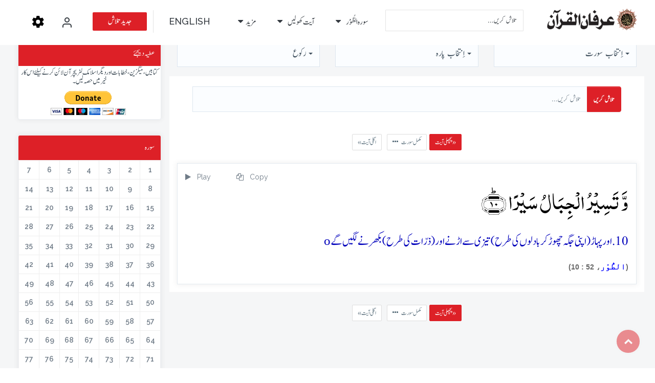

--- FILE ---
content_type: text/css
request_url: https://www.irfan-ul-quran.com/css-ur/prettify.css
body_size: 9689
content:
/*------- Add Custom Animation css ---*/

@font-face{font-family:p1;src:url("../fonts/ttf/p1.ttf") format("truetype")}.p1{font-family:p1}.text-p1{font-family:text1}@font-face{font-family:p2;src:url("../fonts/ttf/p2.ttf") format("truetype")}.p2{font-family:p2}.text-p2{font-family:text2}@font-face{font-family:p3;src:url("../fonts/ttf/p3.ttf") format("truetype")}.p3{font-family:p3}.text-p3{font-family:text3}@font-face{font-family:p4;src:url("../fonts/ttf/p4.ttf") format("truetype")}.p4{font-family:p4}.text-p4{font-family:text4}@font-face{font-family:p5;src:url("../fonts/ttf/p5.ttf") format("truetype")}.p5{font-family:p5}.text-p5{font-family:text5}@font-face{font-family:p6;src:url("../fonts/ttf/p6.ttf") format("truetype")}.p6{font-family:p6}.text-p6{font-family:text6}@font-face{font-family:p7;src:url("../fonts/ttf/p7.ttf") format("truetype")}.p7{font-family:p7}.text-p7{font-family:text7}@font-face{font-family:p8;src:url("../fonts/ttf/p8.ttf") format("truetype")}.p8{font-family:p8}.text-p8{font-family:text8}@font-face{font-family:p9;src:url("../fonts/ttf/p9.ttf") format("truetype")}.p9{font-family:p9}.text-p9{font-family:text9}@font-face{font-family:p10;src:url("../fonts/ttf/p10.ttf") format("truetype")}.p10{font-family:p10}.text-p10{font-family:text10}@font-face{font-family:p11;src:url("../fonts/ttf/p11.ttf") format("truetype")}.p11{font-family:p11}.text-p11{font-family:text11}@font-face{font-family:p12;src:url("../fonts/ttf/p12.ttf") format("truetype")}.p12{font-family:p12}.text-p12{font-family:text12}@font-face{font-family:p13;src:url("../fonts/ttf/p13.ttf") format("truetype")}.p13{font-family:p13}.text-p13{font-family:text13}@font-face{font-family:p14;src:url("../fonts/ttf/p14.ttf") format("truetype")}.p14{font-family:p14}.text-p14{font-family:text14}@font-face{font-family:p15;src:url("../fonts/ttf/p15.ttf") format("truetype")}.p15{font-family:p15}.text-p15{font-family:text15}@font-face{font-family:p16;src:url("../fonts/ttf/p16.ttf") format("truetype")}.p16{font-family:p16}.text-p16{font-family:text16}@font-face{font-family:p17;src:url("../fonts/ttf/p17.ttf") format("truetype")}.p17{font-family:p17}.text-p17{font-family:text17}@font-face{font-family:p18;src:url("../fonts/ttf/p18.ttf") format("truetype")}.p18{font-family:p18}.text-p18{font-family:text18}@font-face{font-family:p19;src:url("../fonts/ttf/p19.ttf") format("truetype")}.p19{font-family:p19}.text-p19{font-family:text19}@font-face{font-family:p20;src:url("../fonts/ttf/p20.ttf") format("truetype")}.p20{font-family:p20}.text-p20{font-family:text20}@font-face{font-family:p21;src:url("../fonts/ttf/p21.ttf") format("truetype")}.p21{font-family:p21}.text-p21{font-family:text21}@font-face{font-family:p22;src:url("../fonts/ttf/p22.ttf") format("truetype")}.p22{font-family:p22}.text-p22{font-family:text22}@font-face{font-family:p23;src:url("../fonts/ttf/p23.ttf") format("truetype")}.p23{font-family:p23}.text-p23{font-family:text23}@font-face{font-family:p24;src:url("../fonts/ttf/p24.ttf") format("truetype")}.p24{font-family:p24}.text-p24{font-family:text24}@font-face{font-family:p25;src:url("../fonts/ttf/p25.ttf") format("truetype")}.p25{font-family:p25}.text-p25{font-family:text25}@font-face{font-family:p26;src:url("../fonts/ttf/p26.ttf") format("truetype")}.p26{font-family:p26}.text-p26{font-family:text26}@font-face{font-family:p27;src:url("../fonts/ttf/p27.ttf") format("truetype")}.p27{font-family:p27}.text-p27{font-family:text27}@font-face{font-family:p28;src:url("../fonts/ttf/p28.ttf") format("truetype")}.p28{font-family:p28}.text-p28{font-family:text28}@font-face{font-family:p29;src:url("../fonts/ttf/p29.ttf") format("truetype")}.p29{font-family:p29}.text-p29{font-family:text29}@font-face{font-family:p30;src:url("../fonts/ttf/p30.ttf") format("truetype")}.p30{font-family:p30}.text-p30{font-family:text30}@font-face{font-family:p31;src:url("../fonts/ttf/p31.ttf") format("truetype")}.p31{font-family:p31}.text-p31{font-family:text31}@font-face{font-family:p32;src:url("../fonts/ttf/p32.ttf") format("truetype")}.p32{font-family:p32}.text-p32{font-family:text32}@font-face{font-family:p33;src:url("../fonts/ttf/p33.ttf") format("truetype")}.p33{font-family:p33}.text-p33{font-family:text33}@font-face{font-family:p34;src:url("../fonts/ttf/p34.ttf") format("truetype")}.p34{font-family:p34}.text-p34{font-family:text34}@font-face{font-family:p35;src:url("../fonts/ttf/p35.ttf") format("truetype")}.p35{font-family:p35}.text-p35{font-family:text35}@font-face{font-family:p36;src:url("../fonts/ttf/p36.ttf") format("truetype")}.p36{font-family:p36}.text-p36{font-family:text36}@font-face{font-family:p37;src:url("../fonts/ttf/p37.ttf") format("truetype")}.p37{font-family:p37}.text-p37{font-family:text37}@font-face{font-family:p38;src:url("../fonts/ttf/p38.ttf") format("truetype")}.p38{font-family:p38}.text-p38{font-family:text38}@font-face{font-family:p39;src:url("../fonts/ttf/p39.ttf") format("truetype")}.p39{font-family:p39}.text-p39{font-family:text39}@font-face{font-family:p40;src:url("../fonts/ttf/p40.ttf") format("truetype")}.p40{font-family:p40}.text-p40{font-family:text40}@font-face{font-family:p41;src:url("../fonts/ttf/p41.ttf") format("truetype")}.p41{font-family:p41}.text-p41{font-family:text41}@font-face{font-family:p42;src:url("../fonts/ttf/p42.ttf") format("truetype")}.p42{font-family:p42}.text-p42{font-family:text42}@font-face{font-family:p43;src:url("../fonts/ttf/p43.ttf") format("truetype")}.p43{font-family:p43}.text-p43{font-family:text43}@font-face{font-family:p44;src:url("../fonts/ttf/p44.ttf") format("truetype")}.p44{font-family:p44}.text-p44{font-family:text44}@font-face{font-family:p45;src:url("../fonts/ttf/p45.ttf") format("truetype")}.p45{font-family:p45}.text-p45{font-family:text45}@font-face{font-family:p46;src:url("../fonts/ttf/p46.ttf") format("truetype")}.p46{font-family:p46}.text-p46{font-family:text46}@font-face{font-family:p47;src:url("../fonts/ttf/p47.ttf") format("truetype")}.p47{font-family:p47}.text-p47{font-family:text47}@font-face{font-family:p48;src:url("../fonts/ttf/p48.ttf") format("truetype")}.p48{font-family:p48}.text-p48{font-family:text48}@font-face{font-family:p49;src:url("../fonts/ttf/p49.ttf") format("truetype")}.p49{font-family:p49}.text-p49{font-family:text49}@font-face{font-family:p50;src:url("../fonts/ttf/p50.ttf") format("truetype")}.p50{font-family:p50}.text-p50{font-family:text50}@font-face{font-family:p51;src:url("../fonts/ttf/p51.ttf") format("truetype")}.p51{font-family:p51}.text-p51{font-family:text51}@font-face{font-family:p52;src:url("../fonts/ttf/p52.ttf") format("truetype")}.p52{font-family:p52}.text-p52{font-family:text52}@font-face{font-family:p53;src:url("../fonts/ttf/p53.ttf") format("truetype")}.p53{font-family:p53}.text-p53{font-family:text53}@font-face{font-family:p54;src:url("../fonts/ttf/p54.ttf") format("truetype")}.p54{font-family:p54}.text-p54{font-family:text54}@font-face{font-family:p55;src:url("../fonts/ttf/p55.ttf") format("truetype")}.p55{font-family:p55}.text-p55{font-family:text55}@font-face{font-family:p56;src:url("../fonts/ttf/p56.ttf") format("truetype")}.p56{font-family:p56}.text-p56{font-family:text56}@font-face{font-family:p57;src:url("../fonts/ttf/p57.ttf") format("truetype")}.p57{font-family:p57}.text-p57{font-family:text57}@font-face{font-family:p58;src:url("../fonts/ttf/p58.ttf") format("truetype")}.p58{font-family:p58}.text-p58{font-family:text58}@font-face{font-family:p59;src:url("../fonts/ttf/p59.ttf") format("truetype")}.p59{font-family:p59}.text-p59{font-family:text59}@font-face{font-family:p60;src:url("../fonts/ttf/p60.ttf") format("truetype")}.p60{font-family:p60}.text-p60{font-family:text60}@font-face{font-family:p61;src:url("../fonts/ttf/p61.ttf") format("truetype")}.p61{font-family:p61}.text-p61{font-family:text61}@font-face{font-family:p62;src:url("../fonts/ttf/p62.ttf") format("truetype")}.p62{font-family:p62}.text-p62{font-family:text62}@font-face{font-family:p63;src:url("../fonts/ttf/p63.ttf") format("truetype")}.p63{font-family:p63}.text-p63{font-family:text63}@font-face{font-family:p64;src:url("../fonts/ttf/p64.ttf") format("truetype")}.p64{font-family:p64}.text-p64{font-family:text64}@font-face{font-family:p65;src:url("../fonts/ttf/p65.ttf") format("truetype")}.p65{font-family:p65}.text-p65{font-family:text65}@font-face{font-family:p66;src:url("../fonts/ttf/p66.ttf") format("truetype")}.p66{font-family:p66}.text-p66{font-family:text66}@font-face{font-family:p67;src:url("../fonts/ttf/p67.ttf") format("truetype")}.p67{font-family:p67}.text-p67{font-family:text67}@font-face{font-family:p68;src:url("../fonts/ttf/p68.ttf") format("truetype")}.p68{font-family:p68}.text-p68{font-family:text68}@font-face{font-family:p69;src:url("../fonts/ttf/p69.ttf") format("truetype")}.p69{font-family:p69}.text-p69{font-family:text69}@font-face{font-family:p70;src:url("../fonts/ttf/p70.ttf") format("truetype")}.p70{font-family:p70}.text-p70{font-family:text70}@font-face{font-family:p71;src:url("../fonts/ttf/p71.ttf") format("truetype")}.p71{font-family:p71}.text-p71{font-family:text71}@font-face{font-family:p72;src:url("../fonts/ttf/p72.ttf") format("truetype")}.p72{font-family:p72}.text-p72{font-family:text72}@font-face{font-family:p73;src:url("../fonts/ttf/p73.ttf") format("truetype")}.p73{font-family:p73}.text-p73{font-family:text73}@font-face{font-family:p74;src:url("../fonts/ttf/p74.ttf") format("truetype")}.p74{font-family:p74}.text-p74{font-family:text74}@font-face{font-family:p75;src:url("../fonts/ttf/p75.ttf") format("truetype")}.p75{font-family:p75}.text-p75{font-family:text75}@font-face{font-family:p76;src:url("../fonts/ttf/p76.ttf") format("truetype")}.p76{font-family:p76}.text-p76{font-family:text76}@font-face{font-family:p77;src:url("../fonts/ttf/p77.ttf") format("truetype")}.p77{font-family:p77}.text-p77{font-family:text77}@font-face{font-family:p78;src:url("../fonts/ttf/p78.ttf") format("truetype")}.p78{font-family:p78}.text-p78{font-family:text78}@font-face{font-family:p79;src:url("../fonts/ttf/p79.ttf") format("truetype")}.p79{font-family:p79}.text-p79{font-family:text79}@font-face{font-family:p80;src:url("../fonts/ttf/p80.ttf") format("truetype")}.p80{font-family:p80}.text-p80{font-family:text80}@font-face{font-family:p81;src:url("../fonts/ttf/p81.ttf") format("truetype")}.p81{font-family:p81}.text-p81{font-family:text81}@font-face{font-family:p82;src:url("../fonts/ttf/p82.ttf") format("truetype")}.p82{font-family:p82}.text-p82{font-family:text82}@font-face{font-family:p83;src:url("../fonts/ttf/p83.ttf") format("truetype")}.p83{font-family:p83}.text-p83{font-family:text83}@font-face{font-family:p84;src:url("../fonts/ttf/p84.ttf") format("truetype")}.p84{font-family:p84}.text-p84{font-family:text84}@font-face{font-family:p85;src:url("../fonts/ttf/p85.ttf") format("truetype")}.p85{font-family:p85}.text-p85{font-family:text85}@font-face{font-family:p86;src:url("../fonts/ttf/p86.ttf") format("truetype")}.p86{font-family:p86}.text-p86{font-family:text86}@font-face{font-family:p87;src:url("../fonts/ttf/p87.ttf") format("truetype")}.p87{font-family:p87}.text-p87{font-family:text87}@font-face{font-family:p88;src:url("../fonts/ttf/p88.ttf") format("truetype")}.p88{font-family:p88}.text-p88{font-family:text88}@font-face{font-family:p89;src:url("../fonts/ttf/p89.ttf") format("truetype")}.p89{font-family:p89}.text-p89{font-family:text89}@font-face{font-family:p90;src:url("../fonts/ttf/p90.ttf") format("truetype")}.p90{font-family:p90}.text-p90{font-family:text90}@font-face{font-family:p91;src:url("../fonts/ttf/p91.ttf") format("truetype")}.p91{font-family:p91}.text-p91{font-family:text91}@font-face{font-family:p92;src:url("../fonts/ttf/p92.ttf") format("truetype")}.p92{font-family:p92}.text-p92{font-family:text92}@font-face{font-family:p93;src:url("../fonts/ttf/p93.ttf") format("truetype")}.p93{font-family:p93}.text-p93{font-family:text93}@font-face{font-family:p94;src:url("../fonts/ttf/p94.ttf") format("truetype")}.p94{font-family:p94}.text-p94{font-family:text94}@font-face{font-family:p95;src:url("../fonts/ttf/p95.ttf") format("truetype")}.p95{font-family:p95}.text-p95{font-family:text95}@font-face{font-family:p96;src:url("../fonts/ttf/p96.ttf") format("truetype")}.p96{font-family:p96}.text-p96{font-family:text96}@font-face{font-family:p97;src:url("../fonts/ttf/p97.ttf") format("truetype")}.p97{font-family:p97}.text-p97{font-family:text97}@font-face{font-family:p98;src:url("../fonts/ttf/p98.ttf") format("truetype")}.p98{font-family:p98}.text-p98{font-family:text98}@font-face{font-family:p99;src:url("../fonts/ttf/p99.ttf") format("truetype")}.p99{font-family:p99}.text-p99{font-family:text99}@font-face{font-family:p100;src:url("../fonts/ttf/p100.ttf") format("truetype")}.p100{font-family:p100}.text-p100{font-family:text100}@font-face{font-family:p101;src:url("../fonts/ttf/p101.ttf") format("truetype")}.p101{font-family:p101}.text-p101{font-family:text101}@font-face{font-family:p102;src:url("../fonts/ttf/p102.ttf") format("truetype")}.p102{font-family:p102}.text-p102{font-family:text102}@font-face{font-family:p103;src:url("../fonts/ttf/p103.ttf") format("truetype")}.p103{font-family:p103}.text-p103{font-family:text103}@font-face{font-family:p104;src:url("../fonts/ttf/p104.ttf") format("truetype")}.p104{font-family:p104}.text-p104{font-family:text104}@font-face{font-family:p105;src:url("../fonts/ttf/p105.ttf") format("truetype")}.p105{font-family:p105}.text-p105{font-family:text105}@font-face{font-family:p106;src:url("../fonts/ttf/p106.ttf") format("truetype")}.p106{font-family:p106}.text-p106{font-family:text106}@font-face{font-family:p107;src:url("../fonts/ttf/p107.ttf") format("truetype")}.p107{font-family:p107}.text-p107{font-family:text107}@font-face{font-family:p108;src:url("../fonts/ttf/p108.ttf") format("truetype")}.p108{font-family:p108}.text-p108{font-family:text108}@font-face{font-family:p109;src:url("../fonts/ttf/p109.ttf") format("truetype")}.p109{font-family:p109}.text-p109{font-family:text109}@font-face{font-family:p110;src:url("../fonts/ttf/p110.ttf") format("truetype")}.p110{font-family:p110}.text-p110{font-family:text110}@font-face{font-family:p111;src:url("../fonts/ttf/p111.ttf") format("truetype")}.p111{font-family:p111}.text-p111{font-family:text111}@font-face{font-family:p112;src:url("../fonts/ttf/p112.ttf") format("truetype")}.p112{font-family:p112}.text-p112{font-family:text112}@font-face{font-family:p113;src:url("../fonts/ttf/p113.ttf") format("truetype")}.p113{font-family:p113}.text-p113{font-family:text113}@font-face{font-family:p114;src:url("../fonts/ttf/p114.ttf") format("truetype")}.p114{font-family:p114}.text-p114{font-family:text114}@font-face{font-family:p115;src:url("../fonts/ttf/p115.ttf") format("truetype")}.p115{font-family:p115}.text-p115{font-family:text115}@font-face{font-family:p116;src:url("../fonts/ttf/p116.ttf") format("truetype")}.p116{font-family:p116}.text-p116{font-family:text116}@font-face{font-family:p117;src:url("../fonts/ttf/p117.ttf") format("truetype")}.p117{font-family:p117}.text-p117{font-family:text117}@font-face{font-family:p118;src:url("../fonts/ttf/p118.ttf") format("truetype")}.p118{font-family:p118}.text-p118{font-family:text118}@font-face{font-family:p119;src:url("../fonts/ttf/p119.ttf") format("truetype")}.p119{font-family:p119}.text-p119{font-family:text119}@font-face{font-family:p120;src:url("../fonts/ttf/p120.ttf") format("truetype")}.p120{font-family:p120}.text-p120{font-family:text120}@font-face{font-family:p121;src:url("../fonts/ttf/p121.ttf") format("truetype")}.p121{font-family:p121}.text-p121{font-family:text121}@font-face{font-family:p122;src:url("../fonts/ttf/p122.ttf") format("truetype")}.p122{font-family:p122}.text-p122{font-family:text122}@font-face{font-family:p123;src:url("../fonts/ttf/p123.ttf") format("truetype")}.p123{font-family:p123}.text-p123{font-family:text123}@font-face{font-family:p124;src:url("../fonts/ttf/p124.ttf") format("truetype")}.p124{font-family:p124}.text-p124{font-family:text124}@font-face{font-family:p125;src:url("../fonts/ttf/p125.ttf") format("truetype")}.p125{font-family:p125}.text-p125{font-family:text125}@font-face{font-family:p126;src:url("../fonts/ttf/p126.ttf") format("truetype")}.p126{font-family:p126}.text-p126{font-family:text126}@font-face{font-family:p127;src:url("../fonts/ttf/p127.ttf") format("truetype")}.p127{font-family:p127}.text-p127{font-family:text127}@font-face{font-family:p128;src:url("../fonts/ttf/p128.ttf") format("truetype")}.p128{font-family:p128}.text-p128{font-family:text128}@font-face{font-family:p129;src:url("../fonts/ttf/p129.ttf") format("truetype")}.p129{font-family:p129}.text-p129{font-family:text129}@font-face{font-family:p130;src:url("../fonts/ttf/p130.ttf") format("truetype")}.p130{font-family:p130}.text-p130{font-family:text130}@font-face{font-family:p131;src:url("../fonts/ttf/p131.ttf") format("truetype")}.p131{font-family:p131}.text-p131{font-family:text131}@font-face{font-family:p132;src:url("../fonts/ttf/p132.ttf") format("truetype")}.p132{font-family:p132}.text-p132{font-family:text132}@font-face{font-family:p133;src:url("../fonts/ttf/p133.ttf") format("truetype")}.p133{font-family:p133}.text-p133{font-family:text133}@font-face{font-family:p134;src:url("../fonts/ttf/p134.ttf") format("truetype")}.p134{font-family:p134}.text-p134{font-family:text134}@font-face{font-family:p135;src:url("../fonts/ttf/p135.ttf") format("truetype")}.p135{font-family:p135}.text-p135{font-family:text135}@font-face{font-family:p136;src:url("../fonts/ttf/p136.ttf") format("truetype")}.p136{font-family:p136}.text-p136{font-family:text136}@font-face{font-family:p137;src:url("../fonts/ttf/p137.ttf") format("truetype")}.p137{font-family:p137}.text-p137{font-family:text137}@font-face{font-family:p138;src:url("../fonts/ttf/p138.ttf") format("truetype")}.p138{font-family:p138}.text-p138{font-family:text138}@font-face{font-family:p139;src:url("../fonts/ttf/p139.ttf") format("truetype")}.p139{font-family:p139}.text-p139{font-family:text139}@font-face{font-family:p140;src:url("../fonts/ttf/p140.ttf") format("truetype")}.p140{font-family:p140}.text-p140{font-family:text140}@font-face{font-family:p141;src:url("../fonts/ttf/p141.ttf") format("truetype")}.p141{font-family:p141}.text-p141{font-family:text141}@font-face{font-family:p142;src:url("../fonts/ttf/p142.ttf") format("truetype")}.p142{font-family:p142}.text-p142{font-family:text142}@font-face{font-family:p143;src:url("../fonts/ttf/p143.ttf") format("truetype")}.p143{font-family:p143}.text-p143{font-family:text143}@font-face{font-family:p144;src:url("../fonts/ttf/p144.ttf") format("truetype")}.p144{font-family:p144}.text-p144{font-family:text144}@font-face{font-family:p145;src:url("../fonts/ttf/p145.ttf") format("truetype")}.p145{font-family:p145}.text-p145{font-family:text145}@font-face{font-family:p146;src:url("../fonts/ttf/p146.ttf") format("truetype")}.p146{font-family:p146}.text-p146{font-family:text146}@font-face{font-family:p147;src:url("../fonts/ttf/p147.ttf") format("truetype")}.p147{font-family:p147}.text-p147{font-family:text147}@font-face{font-family:p148;src:url("../fonts/ttf/p148.ttf") format("truetype")}.p148{font-family:p148}.text-p148{font-family:text148}@font-face{font-family:p149;src:url("../fonts/ttf/p149.ttf") format("truetype")}.p149{font-family:p149}.text-p149{font-family:text149}@font-face{font-family:p150;src:url("../fonts/ttf/p150.ttf") format("truetype")}.p150{font-family:p150}.text-p150{font-family:text150}@font-face{font-family:p151;src:url("../fonts/ttf/p151.ttf") format("truetype")}.p151{font-family:p151}.text-p151{font-family:text151}@font-face{font-family:p152;src:url("../fonts/ttf/p152.ttf") format("truetype")}.p152{font-family:p152}.text-p152{font-family:text152}@font-face{font-family:p153;src:url("../fonts/ttf/p153.ttf") format("truetype")}.p153{font-family:p153}.text-p153{font-family:text153}@font-face{font-family:p154;src:url("../fonts/ttf/p154.ttf") format("truetype")}.p154{font-family:p154}.text-p154{font-family:text154}@font-face{font-family:p155;src:url("../fonts/ttf/p155.ttf") format("truetype")}.p155{font-family:p155}.text-p155{font-family:text155}@font-face{font-family:p156;src:url("../fonts/ttf/p156.ttf") format("truetype")}.p156{font-family:p156}.text-p156{font-family:text156}@font-face{font-family:p157;src:url("../fonts/ttf/p157.ttf") format("truetype")}.p157{font-family:p157}.text-p157{font-family:text157}@font-face{font-family:p158;src:url("../fonts/ttf/p158.ttf") format("truetype")}.p158{font-family:p158}.text-p158{font-family:text158}@font-face{font-family:p159;src:url("../fonts/ttf/p159.ttf") format("truetype")}.p159{font-family:p159}.text-p159{font-family:text159}@font-face{font-family:p160;src:url("../fonts/ttf/p160.ttf") format("truetype")}.p160{font-family:p160}.text-p160{font-family:text160}@font-face{font-family:p161;src:url("../fonts/ttf/p161.ttf") format("truetype")}.p161{font-family:p161}.text-p161{font-family:text161}@font-face{font-family:p162;src:url("../fonts/ttf/p162.ttf") format("truetype")}.p162{font-family:p162}.text-p162{font-family:text162}@font-face{font-family:p163;src:url("../fonts/ttf/p163.ttf") format("truetype")}.p163{font-family:p163}.text-p163{font-family:text163}@font-face{font-family:p164;src:url("../fonts/ttf/p164.ttf") format("truetype")}.p164{font-family:p164}.text-p164{font-family:text164}@font-face{font-family:p165;src:url("../fonts/ttf/p165.ttf") format("truetype")}.p165{font-family:p165}.text-p165{font-family:text165}@font-face{font-family:p166;src:url("../fonts/ttf/p166.ttf") format("truetype")}.p166{font-family:p166}.text-p166{font-family:text166}@font-face{font-family:p167;src:url("../fonts/ttf/p167.ttf") format("truetype")}.p167{font-family:p167}.text-p167{font-family:text167}@font-face{font-family:p168;src:url("../fonts/ttf/p168.ttf") format("truetype")}.p168{font-family:p168}.text-p168{font-family:text168}@font-face{font-family:p169;src:url("../fonts/ttf/p169.ttf") format("truetype")}.p169{font-family:p169}.text-p169{font-family:text169}@font-face{font-family:p170;src:url("../fonts/ttf/p170.ttf") format("truetype")}.p170{font-family:p170}.text-p170{font-family:text170}@font-face{font-family:p171;src:url("../fonts/ttf/p171.ttf") format("truetype")}.p171{font-family:p171}.text-p171{font-family:text171}@font-face{font-family:p172;src:url("../fonts/ttf/p172.ttf") format("truetype")}.p172{font-family:p172}.text-p172{font-family:text172}@font-face{font-family:p173;src:url("../fonts/ttf/p173.ttf") format("truetype")}.p173{font-family:p173}.text-p173{font-family:text173}@font-face{font-family:p174;src:url("../fonts/ttf/p174.ttf") format("truetype")}.p174{font-family:p174}.text-p174{font-family:text174}@font-face{font-family:p175;src:url("../fonts/ttf/p175.ttf") format("truetype")}.p175{font-family:p175}.text-p175{font-family:text175}@font-face{font-family:p176;src:url("../fonts/ttf/p176.ttf") format("truetype")}.p176{font-family:p176}.text-p176{font-family:text176}@font-face{font-family:p177;src:url("../fonts/ttf/p177.ttf") format("truetype")}.p177{font-family:p177}.text-p177{font-family:text177}@font-face{font-family:p178;src:url("../fonts/ttf/p178.ttf") format("truetype")}.p178{font-family:p178}.text-p178{font-family:text178}@font-face{font-family:p179;src:url("../fonts/ttf/p179.ttf") format("truetype")}.p179{font-family:p179}.text-p179{font-family:text179}@font-face{font-family:p180;src:url("../fonts/ttf/p180.ttf") format("truetype")}.p180{font-family:p180}.text-p180{font-family:text180}@font-face{font-family:p181;src:url("../fonts/ttf/p181.ttf") format("truetype")}.p181{font-family:p181}.text-p181{font-family:text181}@font-face{font-family:p182;src:url("../fonts/ttf/p182.ttf") format("truetype")}.p182{font-family:p182}.text-p182{font-family:text182}@font-face{font-family:p183;src:url("../fonts/ttf/p183.ttf") format("truetype")}.p183{font-family:p183}.text-p183{font-family:text183}@font-face{font-family:p184;src:url("../fonts/ttf/p184.ttf") format("truetype")}.p184{font-family:p184}.text-p184{font-family:text184}@font-face{font-family:p185;src:url("../fonts/ttf/p185.ttf") format("truetype")}.p185{font-family:p185}.text-p185{font-family:text185}@font-face{font-family:p186;src:url("../fonts/ttf/p186.ttf") format("truetype")}.p186{font-family:p186}.text-p186{font-family:text186}@font-face{font-family:p187;src:url("../fonts/ttf/p187.ttf") format("truetype")}.p187{font-family:p187}.text-p187{font-family:text187}@font-face{font-family:p188;src:url("../fonts/ttf/p188.ttf") format("truetype")}.p188{font-family:p188}.text-p188{font-family:text188}@font-face{font-family:p189;src:url("../fonts/ttf/p189.ttf") format("truetype")}.p189{font-family:p189}.text-p189{font-family:text189}@font-face{font-family:p190;src:url("../fonts/ttf/p190.ttf") format("truetype")}.p190{font-family:p190}.text-p190{font-family:text190}@font-face{font-family:p191;src:url("../fonts/ttf/p191.ttf") format("truetype")}.p191{font-family:p191}.text-p191{font-family:text191}@font-face{font-family:p192;src:url("../fonts/ttf/p192.ttf") format("truetype")}.p192{font-family:p192}.text-p192{font-family:text192}@font-face{font-family:p193;src:url("../fonts/ttf/p193.ttf") format("truetype")}.p193{font-family:p193}.text-p193{font-family:text193}@font-face{font-family:p194;src:url("../fonts/ttf/p194.ttf") format("truetype")}.p194{font-family:p194}.text-p194{font-family:text194}@font-face{font-family:p195;src:url("../fonts/ttf/p195.ttf") format("truetype")}.p195{font-family:p195}.text-p195{font-family:text195}@font-face{font-family:p196;src:url("../fonts/ttf/p196.ttf") format("truetype")}.p196{font-family:p196}.text-p196{font-family:text196}@font-face{font-family:p197;src:url("../fonts/ttf/p197.ttf") format("truetype")}.p197{font-family:p197}.text-p197{font-family:text197}@font-face{font-family:p198;src:url("../fonts/ttf/p198.ttf") format("truetype")}.p198{font-family:p198}.text-p198{font-family:text198}@font-face{font-family:p199;src:url("../fonts/ttf/p199.ttf") format("truetype")}.p199{font-family:p199}.text-p199{font-family:text199}@font-face{font-family:p200;src:url("../fonts/ttf/p200.ttf") format("truetype")}.p200{font-family:p200}.text-p200{font-family:text200}@font-face{font-family:p201;src:url("../fonts/ttf/p201.ttf") format("truetype")}.p201{font-family:p201}.text-p201{font-family:text201}@font-face{font-family:p202;src:url("../fonts/ttf/p202.ttf") format("truetype")}.p202{font-family:p202}.text-p202{font-family:text202}@font-face{font-family:p203;src:url("../fonts/ttf/p203.ttf") format("truetype")}.p203{font-family:p203}.text-p203{font-family:text203}@font-face{font-family:p204;src:url("../fonts/ttf/p204.ttf") format("truetype")}.p204{font-family:p204}.text-p204{font-family:text204}@font-face{font-family:p205;src:url("../fonts/ttf/p205.ttf") format("truetype")}.p205{font-family:p205}.text-p205{font-family:text205}@font-face{font-family:p206;src:url("../fonts/ttf/p206.ttf") format("truetype")}.p206{font-family:p206}.text-p206{font-family:text206}@font-face{font-family:p207;src:url("../fonts/ttf/p207.ttf") format("truetype")}.p207{font-family:p207}.text-p207{font-family:text207}@font-face{font-family:p208;src:url("../fonts/ttf/p208.ttf") format("truetype")}.p208{font-family:p208}.text-p208{font-family:text208}@font-face{font-family:p209;src:url("../fonts/ttf/p209.ttf") format("truetype")}.p209{font-family:p209}.text-p209{font-family:text209}@font-face{font-family:p210;src:url("../fonts/ttf/p210.ttf") format("truetype")}.p210{font-family:p210}.text-p210{font-family:text210}@font-face{font-family:p211;src:url("../fonts/ttf/p211.ttf") format("truetype")}.p211{font-family:p211}.text-p211{font-family:text211}@font-face{font-family:p212;src:url("../fonts/ttf/p212.ttf") format("truetype")}.p212{font-family:p212}.text-p212{font-family:text212}@font-face{font-family:p213;src:url("../fonts/ttf/p213.ttf") format("truetype")}.p213{font-family:p213}.text-p213{font-family:text213}@font-face{font-family:p214;src:url("../fonts/ttf/p214.ttf") format("truetype")}.p214{font-family:p214}.text-p214{font-family:text214}@font-face{font-family:p215;src:url("../fonts/ttf/p215.ttf") format("truetype")}.p215{font-family:p215}.text-p215{font-family:text215}@font-face{font-family:p216;src:url("../fonts/ttf/p216.ttf") format("truetype")}.p216{font-family:p216}.text-p216{font-family:text216}@font-face{font-family:p217;src:url("../fonts/ttf/p217.ttf") format("truetype")}.p217{font-family:p217}.text-p217{font-family:text217}@font-face{font-family:p218;src:url("../fonts/ttf/p218.ttf") format("truetype")}.p218{font-family:p218}.text-p218{font-family:text218}@font-face{font-family:p219;src:url("../fonts/ttf/p219.ttf") format("truetype")}.p219{font-family:p219}.text-p219{font-family:text219}@font-face{font-family:p220;src:url("../fonts/ttf/p220.ttf") format("truetype")}.p220{font-family:p220}.text-p220{font-family:text220}@font-face{font-family:p221;src:url("../fonts/ttf/p221.ttf") format("truetype")}.p221{font-family:p221}.text-p221{font-family:text221}@font-face{font-family:p222;src:url("../fonts/ttf/p222.ttf") format("truetype")}.p222{font-family:p222}.text-p222{font-family:text222}@font-face{font-family:p223;src:url("../fonts/ttf/p223.ttf") format("truetype")}.p223{font-family:p223}.text-p223{font-family:text223}@font-face{font-family:p224;src:url("../fonts/ttf/p224.ttf") format("truetype")}.p224{font-family:p224}.text-p224{font-family:text224}@font-face{font-family:p225;src:url("../fonts/ttf/p225.ttf") format("truetype")}.p225{font-family:p225}.text-p225{font-family:text225}@font-face{font-family:p226;src:url("../fonts/ttf/p226.ttf") format("truetype")}.p226{font-family:p226}.text-p226{font-family:text226}@font-face{font-family:p227;src:url("../fonts/ttf/p227.ttf") format("truetype")}.p227{font-family:p227}.text-p227{font-family:text227}@font-face{font-family:p228;src:url("../fonts/ttf/p228.ttf") format("truetype")}.p228{font-family:p228}.text-p228{font-family:text228}@font-face{font-family:p229;src:url("../fonts/ttf/p229.ttf") format("truetype")}.p229{font-family:p229}.text-p229{font-family:text229}@font-face{font-family:p230;src:url("../fonts/ttf/p230.ttf") format("truetype")}.p230{font-family:p230}.text-p230{font-family:text230}@font-face{font-family:p231;src:url("../fonts/ttf/p231.ttf") format("truetype")}.p231{font-family:p231}.text-p231{font-family:text231}@font-face{font-family:p232;src:url("../fonts/ttf/p232.ttf") format("truetype")}.p232{font-family:p232}.text-p232{font-family:text232}@font-face{font-family:p233;src:url("../fonts/ttf/p233.ttf") format("truetype")}.p233{font-family:p233}.text-p233{font-family:text233}@font-face{font-family:p234;src:url("../fonts/ttf/p234.ttf") format("truetype")}.p234{font-family:p234}.text-p234{font-family:text234}@font-face{font-family:p235;src:url("../fonts/ttf/p235.ttf") format("truetype")}.p235{font-family:p235}.text-p235{font-family:text235}@font-face{font-family:p236;src:url("../fonts/ttf/p236.ttf") format("truetype")}.p236{font-family:p236}.text-p236{font-family:text236}@font-face{font-family:p237;src:url("../fonts/ttf/p237.ttf") format("truetype")}.p237{font-family:p237}.text-p237{font-family:text237}@font-face{font-family:p238;src:url("../fonts/ttf/p238.ttf") format("truetype")}.p238{font-family:p238}.text-p238{font-family:text238}@font-face{font-family:p239;src:url("../fonts/ttf/p239.ttf") format("truetype")}.p239{font-family:p239}.text-p239{font-family:text239}@font-face{font-family:p240;src:url("../fonts/ttf/p240.ttf") format("truetype")}.p240{font-family:p240}.text-p240{font-family:text240}@font-face{font-family:p241;src:url("../fonts/ttf/p241.ttf") format("truetype")}.p241{font-family:p241}.text-p241{font-family:text241}@font-face{font-family:p242;src:url("../fonts/ttf/p242.ttf") format("truetype")}.p242{font-family:p242}.text-p242{font-family:text242}@font-face{font-family:p243;src:url("../fonts/ttf/p243.ttf") format("truetype")}.p243{font-family:p243}.text-p243{font-family:text243}@font-face{font-family:p244;src:url("../fonts/ttf/p244.ttf") format("truetype")}.p244{font-family:p244}.text-p244{font-family:text244}@font-face{font-family:p245;src:url("../fonts/ttf/p245.ttf") format("truetype")}.p245{font-family:p245}.text-p245{font-family:text245}@font-face{font-family:p246;src:url("../fonts/ttf/p246.ttf") format("truetype")}.p246{font-family:p246}.text-p246{font-family:text246}@font-face{font-family:p247;src:url("../fonts/ttf/p247.ttf") format("truetype")}.p247{font-family:p247}.text-p247{font-family:text247}@font-face{font-family:p248;src:url("../fonts/ttf/p248.ttf") format("truetype")}.p248{font-family:p248}.text-p248{font-family:text248}@font-face{font-family:p249;src:url("../fonts/ttf/p249.ttf") format("truetype")}.p249{font-family:p249}.text-p249{font-family:text249}@font-face{font-family:p250;src:url("../fonts/ttf/p250.ttf") format("truetype")}.p250{font-family:p250}.text-p250{font-family:text250}@font-face{font-family:p251;src:url("../fonts/ttf/p251.ttf") format("truetype")}.p251{font-family:p251}.text-p251{font-family:text251}@font-face{font-family:p252;src:url("../fonts/ttf/p252.ttf") format("truetype")}.p252{font-family:p252}.text-p252{font-family:text252}@font-face{font-family:p253;src:url("../fonts/ttf/p253.ttf") format("truetype")}.p253{font-family:p253}.text-p253{font-family:text253}@font-face{font-family:p254;src:url("../fonts/ttf/p254.ttf") format("truetype")}.p254{font-family:p254}.text-p254{font-family:text254}@font-face{font-family:p255;src:url("../fonts/ttf/p255.ttf") format("truetype")}.p255{font-family:p255}.text-p255{font-family:text255}@font-face{font-family:p256;src:url("../fonts/ttf/p256.ttf") format("truetype")}.p256{font-family:p256}.text-p256{font-family:text256}@font-face{font-family:p257;src:url("../fonts/ttf/p257.ttf") format("truetype")}.p257{font-family:p257}.text-p257{font-family:text257}@font-face{font-family:p258;src:url("../fonts/ttf/p258.ttf") format("truetype")}.p258{font-family:p258}.text-p258{font-family:text258}@font-face{font-family:p259;src:url("../fonts/ttf/p259.ttf") format("truetype")}.p259{font-family:p259}.text-p259{font-family:text259}@font-face{font-family:p260;src:url("../fonts/ttf/p260.ttf") format("truetype")}.p260{font-family:p260}.text-p260{font-family:text260}@font-face{font-family:p261;src:url("../fonts/ttf/p261.ttf") format("truetype")}.p261{font-family:p261}.text-p261{font-family:text261}@font-face{font-family:p262;src:url("../fonts/ttf/p262.ttf") format("truetype")}.p262{font-family:p262}.text-p262{font-family:text262}@font-face{font-family:p263;src:url("../fonts/ttf/p263.ttf") format("truetype")}.p263{font-family:p263}.text-p263{font-family:text263}@font-face{font-family:p264;src:url("../fonts/ttf/p264.ttf") format("truetype")}.p264{font-family:p264}.text-p264{font-family:text264}@font-face{font-family:p265;src:url("../fonts/ttf/p265.ttf") format("truetype")}.p265{font-family:p265}.text-p265{font-family:text265}@font-face{font-family:p266;src:url("../fonts/ttf/p266.ttf") format("truetype")}.p266{font-family:p266}.text-p266{font-family:text266}@font-face{font-family:p267;src:url("../fonts/ttf/p267.ttf") format("truetype")}.p267{font-family:p267}.text-p267{font-family:text267}@font-face{font-family:p268;src:url("../fonts/ttf/p268.ttf") format("truetype")}.p268{font-family:p268}.text-p268{font-family:text268}@font-face{font-family:p269;src:url("../fonts/ttf/p269.ttf") format("truetype")}.p269{font-family:p269}.text-p269{font-family:text269}@font-face{font-family:p270;src:url("../fonts/ttf/p270.ttf") format("truetype")}.p270{font-family:p270}.text-p270{font-family:text270}@font-face{font-family:p271;src:url("../fonts/ttf/p271.ttf") format("truetype")}.p271{font-family:p271}.text-p271{font-family:text271}@font-face{font-family:p272;src:url("../fonts/ttf/p272.ttf") format("truetype")}.p272{font-family:p272}.text-p272{font-family:text272}@font-face{font-family:p273;src:url("../fonts/ttf/p273.ttf") format("truetype")}.p273{font-family:p273}.text-p273{font-family:text273}@font-face{font-family:p274;src:url("../fonts/ttf/p274.ttf") format("truetype")}.p274{font-family:p274}.text-p274{font-family:text274}@font-face{font-family:p275;src:url("../fonts/ttf/p275.ttf") format("truetype")}.p275{font-family:p275}.text-p275{font-family:text275}@font-face{font-family:p276;src:url("../fonts/ttf/p276.ttf") format("truetype")}.p276{font-family:p276}.text-p276{font-family:text276}@font-face{font-family:p277;src:url("../fonts/ttf/p277.ttf") format("truetype")}.p277{font-family:p277}.text-p277{font-family:text277}@font-face{font-family:p278;src:url("../fonts/ttf/p278.ttf") format("truetype")}.p278{font-family:p278}.text-p278{font-family:text278}@font-face{font-family:p279;src:url("../fonts/ttf/p279.ttf") format("truetype")}.p279{font-family:p279}.text-p279{font-family:text279}@font-face{font-family:p280;src:url("../fonts/ttf/p280.ttf") format("truetype")}.p280{font-family:p280}.text-p280{font-family:text280}@font-face{font-family:p281;src:url("../fonts/ttf/p281.ttf") format("truetype")}.p281{font-family:p281}.text-p281{font-family:text281}@font-face{font-family:p282;src:url("../fonts/ttf/p282.ttf") format("truetype")}.p282{font-family:p282}.text-p282{font-family:text282}@font-face{font-family:p283;src:url("../fonts/ttf/p283.ttf") format("truetype")}.p283{font-family:p283}.text-p283{font-family:text283}@font-face{font-family:p284;src:url("../fonts/ttf/p284.ttf") format("truetype")}.p284{font-family:p284}.text-p284{font-family:text284}@font-face{font-family:p285;src:url("../fonts/ttf/p285.ttf") format("truetype")}.p285{font-family:p285}.text-p285{font-family:text285}@font-face{font-family:p286;src:url("../fonts/ttf/p286.ttf") format("truetype")}.p286{font-family:p286}.text-p286{font-family:text286}@font-face{font-family:p287;src:url("../fonts/ttf/p287.ttf") format("truetype")}.p287{font-family:p287}.text-p287{font-family:text287}@font-face{font-family:p288;src:url("../fonts/ttf/p288.ttf") format("truetype")}.p288{font-family:p288}.text-p288{font-family:text288}@font-face{font-family:p289;src:url("../fonts/ttf/p289.ttf") format("truetype")}.p289{font-family:p289}.text-p289{font-family:text289}@font-face{font-family:p290;src:url("../fonts/ttf/p290.ttf") format("truetype")}.p290{font-family:p290}.text-p290{font-family:text290}@font-face{font-family:p291;src:url("../fonts/ttf/p291.ttf") format("truetype")}.p291{font-family:p291}.text-p291{font-family:text291}@font-face{font-family:p292;src:url("../fonts/ttf/p292.ttf") format("truetype")}.p292{font-family:p292}.text-p292{font-family:text292}@font-face{font-family:p293;src:url("../fonts/ttf/p293.ttf") format("truetype")}.p293{font-family:p293}.text-p293{font-family:text293}@font-face{font-family:p294;src:url("../fonts/ttf/p294.ttf") format("truetype")}.p294{font-family:p294}.text-p294{font-family:text294}@font-face{font-family:p295;src:url("../fonts/ttf/p295.ttf") format("truetype")}.p295{font-family:p295}.text-p295{font-family:text295}@font-face{font-family:p296;src:url("../fonts/ttf/p296.ttf") format("truetype")}.p296{font-family:p296}.text-p296{font-family:text296}@font-face{font-family:p297;src:url("../fonts/ttf/p297.ttf") format("truetype")}.p297{font-family:p297}.text-p297{font-family:text297}@font-face{font-family:p298;src:url("../fonts/ttf/p298.ttf") format("truetype")}.p298{font-family:p298}.text-p298{font-family:text298}@font-face{font-family:p299;src:url("../fonts/ttf/p299.ttf") format("truetype")}.p299{font-family:p299}.text-p299{font-family:text299}@font-face{font-family:p300;src:url("../fonts/ttf/p300.ttf") format("truetype")}.p300{font-family:p300}.text-p300{font-family:text300}@font-face{font-family:p301;src:url("../fonts/ttf/p301.ttf") format("truetype")}.p301{font-family:p301}.text-p301{font-family:text301}@font-face{font-family:p302;src:url("../fonts/ttf/p302.ttf") format("truetype")}.p302{font-family:p302}.text-p302{font-family:text302}@font-face{font-family:p303;src:url("../fonts/ttf/p303.ttf") format("truetype")}.p303{font-family:p303}.text-p303{font-family:text303}@font-face{font-family:p304;src:url("../fonts/ttf/p304.ttf") format("truetype")}.p304{font-family:p304}.text-p304{font-family:text304}@font-face{font-family:p305;src:url("../fonts/ttf/p305.ttf") format("truetype")}.p305{font-family:p305}.text-p305{font-family:text305}@font-face{font-family:p306;src:url("../fonts/ttf/p306.ttf") format("truetype")}.p306{font-family:p306}.text-p306{font-family:text306}@font-face{font-family:p307;src:url("../fonts/ttf/p307.ttf") format("truetype")}.p307{font-family:p307}.text-p307{font-family:text307}@font-face{font-family:p308;src:url("../fonts/ttf/p308.ttf") format("truetype")}.p308{font-family:p308}.text-p308{font-family:text308}@font-face{font-family:p309;src:url("../fonts/ttf/p309.ttf") format("truetype")}.p309{font-family:p309}.text-p309{font-family:text309}@font-face{font-family:p310;src:url("../fonts/ttf/p310.ttf") format("truetype")}.p310{font-family:p310}.text-p310{font-family:text310}@font-face{font-family:p311;src:url("../fonts/ttf/p311.ttf") format("truetype")}.p311{font-family:p311}.text-p311{font-family:text311}@font-face{font-family:p312;src:url("../fonts/ttf/p312.ttf") format("truetype")}.p312{font-family:p312}.text-p312{font-family:text312}@font-face{font-family:p313;src:url("../fonts/ttf/p313.ttf") format("truetype")}.p313{font-family:p313}.text-p313{font-family:text313}@font-face{font-family:p314;src:url("../fonts/ttf/p314.ttf") format("truetype")}.p314{font-family:p314}.text-p314{font-family:text314}@font-face{font-family:p315;src:url("../fonts/ttf/p315.ttf") format("truetype")}.p315{font-family:p315}.text-p315{font-family:text315}@font-face{font-family:p316;src:url("../fonts/ttf/p316.ttf") format("truetype")}.p316{font-family:p316}.text-p316{font-family:text316}@font-face{font-family:p317;src:url("../fonts/ttf/p317.ttf") format("truetype")}.p317{font-family:p317}.text-p317{font-family:text317}@font-face{font-family:p318;src:url("../fonts/ttf/p318.ttf") format("truetype")}.p318{font-family:p318}.text-p318{font-family:text318}@font-face{font-family:p319;src:url("../fonts/ttf/p319.ttf") format("truetype")}.p319{font-family:p319}.text-p319{font-family:text319}@font-face{font-family:p320;src:url("../fonts/ttf/p320.ttf") format("truetype")}.p320{font-family:p320}.text-p320{font-family:text320}@font-face{font-family:p321;src:url("../fonts/ttf/p321.ttf") format("truetype")}.p321{font-family:p321}.text-p321{font-family:text321}@font-face{font-family:p322;src:url("../fonts/ttf/p322.ttf") format("truetype")}.p322{font-family:p322}.text-p322{font-family:text322}@font-face{font-family:p323;src:url("../fonts/ttf/p323.ttf") format("truetype")}.p323{font-family:p323}.text-p323{font-family:text323}@font-face{font-family:p324;src:url("../fonts/ttf/p324.ttf") format("truetype")}.p324{font-family:p324}.text-p324{font-family:text324}@font-face{font-family:p325;src:url("../fonts/ttf/p325.ttf") format("truetype")}.p325{font-family:p325}.text-p325{font-family:text325}@font-face{font-family:p326;src:url("../fonts/ttf/p326.ttf") format("truetype")}.p326{font-family:p326}.text-p326{font-family:text326}@font-face{font-family:p327;src:url("../fonts/ttf/p327.ttf") format("truetype")}.p327{font-family:p327}.text-p327{font-family:text327}@font-face{font-family:p328;src:url("../fonts/ttf/p328.ttf") format("truetype")}.p328{font-family:p328}.text-p328{font-family:text328}@font-face{font-family:p329;src:url("../fonts/ttf/p329.ttf") format("truetype")}.p329{font-family:p329}.text-p329{font-family:text329}@font-face{font-family:p330;src:url("../fonts/ttf/p330.ttf") format("truetype")}.p330{font-family:p330}.text-p330{font-family:text330}@font-face{font-family:p331;src:url("../fonts/ttf/p331.ttf") format("truetype")}.p331{font-family:p331}.text-p331{font-family:text331}@font-face{font-family:p332;src:url("../fonts/ttf/p332.ttf") format("truetype")}.p332{font-family:p332}.text-p332{font-family:text332}@font-face{font-family:p333;src:url("../fonts/ttf/p333.ttf") format("truetype")}.p333{font-family:p333}.text-p333{font-family:text333}@font-face{font-family:p334;src:url("../fonts/ttf/p334.ttf") format("truetype")}.p334{font-family:p334}.text-p334{font-family:text334}@font-face{font-family:p335;src:url("../fonts/ttf/p335.ttf") format("truetype")}.p335{font-family:p335}.text-p335{font-family:text335}@font-face{font-family:p336;src:url("../fonts/ttf/p336.ttf") format("truetype")}.p336{font-family:p336}.text-p336{font-family:text336}@font-face{font-family:p337;src:url("../fonts/ttf/p337.ttf") format("truetype")}.p337{font-family:p337}.text-p337{font-family:text337}@font-face{font-family:p338;src:url("../fonts/ttf/p338.ttf") format("truetype")}.p338{font-family:p338}.text-p338{font-family:text338}@font-face{font-family:p339;src:url("../fonts/ttf/p339.ttf") format("truetype")}.p339{font-family:p339}.text-p339{font-family:text339}@font-face{font-family:p340;src:url("../fonts/ttf/p340.ttf") format("truetype")}.p340{font-family:p340}.text-p340{font-family:text340}@font-face{font-family:p341;src:url("../fonts/ttf/p341.ttf") format("truetype")}.p341{font-family:p341}.text-p341{font-family:text341}@font-face{font-family:p342;src:url("../fonts/ttf/p342.ttf") format("truetype")}.p342{font-family:p342}.text-p342{font-family:text342}@font-face{font-family:p343;src:url("../fonts/ttf/p343.ttf") format("truetype")}.p343{font-family:p343}.text-p343{font-family:text343}@font-face{font-family:p344;src:url("../fonts/ttf/p344.ttf") format("truetype")}.p344{font-family:p344}.text-p344{font-family:text344}@font-face{font-family:p345;src:url("../fonts/ttf/p345.ttf") format("truetype")}.p345{font-family:p345}.text-p345{font-family:text345}@font-face{font-family:p346;src:url("../fonts/ttf/p346.ttf") format("truetype")}.p346{font-family:p346}.text-p346{font-family:text346}@font-face{font-family:p347;src:url("../fonts/ttf/p347.ttf") format("truetype")}.p347{font-family:p347}.text-p347{font-family:text347}@font-face{font-family:p348;src:url("../fonts/ttf/p348.ttf") format("truetype")}.p348{font-family:p348}.text-p348{font-family:text348}@font-face{font-family:p349;src:url("../fonts/ttf/p349.ttf") format("truetype")}.p349{font-family:p349}.text-p349{font-family:text349}@font-face{font-family:p350;src:url("../fonts/ttf/p350.ttf") format("truetype")}.p350{font-family:p350}.text-p350{font-family:text350}@font-face{font-family:p351;src:url("../fonts/ttf/p351.ttf") format("truetype")}.p351{font-family:p351}.text-p351{font-family:text351}@font-face{font-family:p352;src:url("../fonts/ttf/p352.ttf") format("truetype")}.p352{font-family:p352}.text-p352{font-family:text352}@font-face{font-family:p353;src:url("../fonts/ttf/p353.ttf") format("truetype")}.p353{font-family:p353}.text-p353{font-family:text353}@font-face{font-family:p354;src:url("../fonts/ttf/p354.ttf") format("truetype")}.p354{font-family:p354}.text-p354{font-family:text354}@font-face{font-family:p355;src:url("../fonts/ttf/p355.ttf") format("truetype")}.p355{font-family:p355}.text-p355{font-family:text355}@font-face{font-family:p356;src:url("../fonts/ttf/p356.ttf") format("truetype")}.p356{font-family:p356}.text-p356{font-family:text356}@font-face{font-family:p357;src:url("../fonts/ttf/p357.ttf") format("truetype")}.p357{font-family:p357}.text-p357{font-family:text357}@font-face{font-family:p358;src:url("../fonts/ttf/p358.ttf") format("truetype")}.p358{font-family:p358}.text-p358{font-family:text358}@font-face{font-family:p359;src:url("../fonts/ttf/p359.ttf") format("truetype")}.p359{font-family:p359}.text-p359{font-family:text359}@font-face{font-family:p360;src:url("../fonts/ttf/p360.ttf") format("truetype")}.p360{font-family:p360}.text-p360{font-family:text360}@font-face{font-family:p361;src:url("../fonts/ttf/p361.ttf") format("truetype")}.p361{font-family:p361}.text-p361{font-family:text361}@font-face{font-family:p362;src:url("../fonts/ttf/p362.ttf") format("truetype")}.p362{font-family:p362}.text-p362{font-family:text362}@font-face{font-family:p363;src:url("../fonts/ttf/p363.ttf") format("truetype")}.p363{font-family:p363}.text-p363{font-family:text363}@font-face{font-family:p364;src:url("../fonts/ttf/p364.ttf") format("truetype")}.p364{font-family:p364}.text-p364{font-family:text364}@font-face{font-family:p365;src:url("../fonts/ttf/p365.ttf") format("truetype")}.p365{font-family:p365}.text-p365{font-family:text365}@font-face{font-family:p366;src:url("../fonts/ttf/p366.ttf") format("truetype")}.p366{font-family:p366}.text-p366{font-family:text366}@font-face{font-family:p367;src:url("../fonts/ttf/p367.ttf") format("truetype")}.p367{font-family:p367}.text-p367{font-family:text367}@font-face{font-family:p368;src:url("../fonts/ttf/p368.ttf") format("truetype")}.p368{font-family:p368}.text-p368{font-family:text368}@font-face{font-family:p369;src:url("../fonts/ttf/p369.ttf") format("truetype")}.p369{font-family:p369}.text-p369{font-family:text369}@font-face{font-family:p370;src:url("../fonts/ttf/p370.ttf") format("truetype")}.p370{font-family:p370}.text-p370{font-family:text370}@font-face{font-family:p371;src:url("../fonts/ttf/p371.ttf") format("truetype")}.p371{font-family:p371}.text-p371{font-family:text371}@font-face{font-family:p372;src:url("../fonts/ttf/p372.ttf") format("truetype")}.p372{font-family:p372}.text-p372{font-family:text372}@font-face{font-family:p373;src:url("../fonts/ttf/p373.ttf") format("truetype")}.p373{font-family:p373}.text-p373{font-family:text373}@font-face{font-family:p374;src:url("../fonts/ttf/p374.ttf") format("truetype")}.p374{font-family:p374}.text-p374{font-family:text374}@font-face{font-family:p375;src:url("../fonts/ttf/p375.ttf") format("truetype")}.p375{font-family:p375}.text-p375{font-family:text375}@font-face{font-family:p376;src:url("../fonts/ttf/p376.ttf") format("truetype")}.p376{font-family:p376}.text-p376{font-family:text376}@font-face{font-family:p377;src:url("../fonts/ttf/p377.ttf") format("truetype")}.p377{font-family:p377}.text-p377{font-family:text377}@font-face{font-family:p378;src:url("../fonts/ttf/p378.ttf") format("truetype")}.p378{font-family:p378}.text-p378{font-family:text378}@font-face{font-family:p379;src:url("../fonts/ttf/p379.ttf") format("truetype")}.p379{font-family:p379}.text-p379{font-family:text379}@font-face{font-family:p380;src:url("../fonts/ttf/p380.ttf") format("truetype")}.p380{font-family:p380}.text-p380{font-family:text380}@font-face{font-family:p381;src:url("../fonts/ttf/p381.ttf") format("truetype")}.p381{font-family:p381}.text-p381{font-family:text381}@font-face{font-family:p382;src:url("../fonts/ttf/p382.ttf") format("truetype")}.p382{font-family:p382}.text-p382{font-family:text382}@font-face{font-family:p383;src:url("../fonts/ttf/p383.ttf") format("truetype")}.p383{font-family:p383}.text-p383{font-family:text383}@font-face{font-family:p384;src:url("../fonts/ttf/p384.ttf") format("truetype")}.p384{font-family:p384}.text-p384{font-family:text384}@font-face{font-family:p385;src:url("../fonts/ttf/p385.ttf") format("truetype")}.p385{font-family:p385}.text-p385{font-family:text385}@font-face{font-family:p386;src:url("../fonts/ttf/p386.ttf") format("truetype")}.p386{font-family:p386}.text-p386{font-family:text386}@font-face{font-family:p387;src:url("../fonts/ttf/p387.ttf") format("truetype")}.p387{font-family:p387}.text-p387{font-family:text387}@font-face{font-family:p388;src:url("../fonts/ttf/p388.ttf") format("truetype")}.p388{font-family:p388}.text-p388{font-family:text388}@font-face{font-family:p389;src:url("../fonts/ttf/p389.ttf") format("truetype")}.p389{font-family:p389}.text-p389{font-family:text389}@font-face{font-family:p390;src:url("../fonts/ttf/p390.ttf") format("truetype")}.p390{font-family:p390}.text-p390{font-family:text390}@font-face{font-family:p391;src:url("../fonts/ttf/p391.ttf") format("truetype")}.p391{font-family:p391}.text-p391{font-family:text391}@font-face{font-family:p392;src:url("../fonts/ttf/p392.ttf") format("truetype")}.p392{font-family:p392}.text-p392{font-family:text392}@font-face{font-family:p393;src:url("../fonts/ttf/p393.ttf") format("truetype")}.p393{font-family:p393}.text-p393{font-family:text393}@font-face{font-family:p394;src:url("../fonts/ttf/p394.ttf") format("truetype")}.p394{font-family:p394}.text-p394{font-family:text394}@font-face{font-family:p395;src:url("../fonts/ttf/p395.ttf") format("truetype")}.p395{font-family:p395}.text-p395{font-family:text395}@font-face{font-family:p396;src:url("../fonts/ttf/p396.ttf") format("truetype")}.p396{font-family:p396}.text-p396{font-family:text396}@font-face{font-family:p397;src:url("../fonts/ttf/p397.ttf") format("truetype")}.p397{font-family:p397}.text-p397{font-family:text397}@font-face{font-family:p398;src:url("../fonts/ttf/p398.ttf") format("truetype")}.p398{font-family:p398}.text-p398{font-family:text398}@font-face{font-family:p399;src:url("../fonts/ttf/p399.ttf") format("truetype")}.p399{font-family:p399}.text-p399{font-family:text399}@font-face{font-family:p400;src:url("../fonts/ttf/p400.ttf") format("truetype")}.p400{font-family:p400}.text-p400{font-family:text400}@font-face{font-family:p401;src:url("../fonts/ttf/p401.ttf") format("truetype")}.p401{font-family:p401}.text-p401{font-family:text401}@font-face{font-family:p402;src:url("../fonts/ttf/p402.ttf") format("truetype")}.p402{font-family:p402}.text-p402{font-family:text402}@font-face{font-family:p403;src:url("../fonts/ttf/p403.ttf") format("truetype")}.p403{font-family:p403}.text-p403{font-family:text403}@font-face{font-family:p404;src:url("../fonts/ttf/p404.ttf") format("truetype")}.p404{font-family:p404}.text-p404{font-family:text404}@font-face{font-family:p405;src:url("../fonts/ttf/p405.ttf") format("truetype")}.p405{font-family:p405}.text-p405{font-family:text405}@font-face{font-family:p406;src:url("../fonts/ttf/p406.ttf") format("truetype")}.p406{font-family:p406}.text-p406{font-family:text406}@font-face{font-family:p407;src:url("../fonts/ttf/p407.ttf") format("truetype")}.p407{font-family:p407}.text-p407{font-family:text407}@font-face{font-family:p408;src:url("../fonts/ttf/p408.ttf") format("truetype")}.p408{font-family:p408}.text-p408{font-family:text408}@font-face{font-family:p409;src:url("../fonts/ttf/p409.ttf") format("truetype")}.p409{font-family:p409}.text-p409{font-family:text409}@font-face{font-family:p410;src:url("../fonts/ttf/p410.ttf") format("truetype")}.p410{font-family:p410}.text-p410{font-family:text410}@font-face{font-family:p411;src:url("../fonts/ttf/p411.ttf") format("truetype")}.p411{font-family:p411}.text-p411{font-family:text411}@font-face{font-family:p412;src:url("../fonts/ttf/p412.ttf") format("truetype")}.p412{font-family:p412}.text-p412{font-family:text412}@font-face{font-family:p413;src:url("../fonts/ttf/p413.ttf") format("truetype")}.p413{font-family:p413}.text-p413{font-family:text413}@font-face{font-family:p414;src:url("../fonts/ttf/p414.ttf") format("truetype")}.p414{font-family:p414}.text-p414{font-family:text414}@font-face{font-family:p415;src:url("../fonts/ttf/p415.ttf") format("truetype")}.p415{font-family:p415}.text-p415{font-family:text415}@font-face{font-family:p416;src:url("../fonts/ttf/p416.ttf") format("truetype")}.p416{font-family:p416}.text-p416{font-family:text416}@font-face{font-family:p417;src:url("../fonts/ttf/p417.ttf") format("truetype")}.p417{font-family:p417}.text-p417{font-family:text417}@font-face{font-family:p418;src:url("../fonts/ttf/p418.ttf") format("truetype")}.p418{font-family:p418}.text-p418{font-family:text418}@font-face{font-family:p419;src:url("../fonts/ttf/p419.ttf") format("truetype")}.p419{font-family:p419}.text-p419{font-family:text419}@font-face{font-family:p420;src:url("../fonts/ttf/p420.ttf") format("truetype")}.p420{font-family:p420}.text-p420{font-family:text420}@font-face{font-family:p421;src:url("../fonts/ttf/p421.ttf") format("truetype")}.p421{font-family:p421}.text-p421{font-family:text421}@font-face{font-family:p422;src:url("../fonts/ttf/p422.ttf") format("truetype")}.p422{font-family:p422}.text-p422{font-family:text422}@font-face{font-family:p423;src:url("../fonts/ttf/p423.ttf") format("truetype")}.p423{font-family:p423}.text-p423{font-family:text423}@font-face{font-family:p424;src:url("../fonts/ttf/p424.ttf") format("truetype")}.p424{font-family:p424}.text-p424{font-family:text424}@font-face{font-family:p425;src:url("../fonts/ttf/p425.ttf") format("truetype")}.p425{font-family:p425}.text-p425{font-family:text425}@font-face{font-family:p426;src:url("../fonts/ttf/p426.ttf") format("truetype")}.p426{font-family:p426}.text-p426{font-family:text426}@font-face{font-family:p427;src:url("../fonts/ttf/p427.ttf") format("truetype")}.p427{font-family:p427}.text-p427{font-family:text427}@font-face{font-family:p428;src:url("../fonts/ttf/p428.ttf") format("truetype")}.p428{font-family:p428}.text-p428{font-family:text428}@font-face{font-family:p429;src:url("../fonts/ttf/p429.ttf") format("truetype")}.p429{font-family:p429}.text-p429{font-family:text429}@font-face{font-family:p430;src:url("../fonts/ttf/p430.ttf") format("truetype")}.p430{font-family:p430}.text-p430{font-family:text430}@font-face{font-family:p431;src:url("../fonts/ttf/p431.ttf") format("truetype")}.p431{font-family:p431}.text-p431{font-family:text431}@font-face{font-family:p432;src:url("../fonts/ttf/p432.ttf") format("truetype")}.p432{font-family:p432}.text-p432{font-family:text432}@font-face{font-family:p433;src:url("../fonts/ttf/p433.ttf") format("truetype")}.p433{font-family:p433}.text-p433{font-family:text433}@font-face{font-family:p434;src:url("../fonts/ttf/p434.ttf") format("truetype")}.p434{font-family:p434}.text-p434{font-family:text434}@font-face{font-family:p435;src:url("../fonts/ttf/p435.ttf") format("truetype")}.p435{font-family:p435}.text-p435{font-family:text435}@font-face{font-family:p436;src:url("../fonts/ttf/p436.ttf") format("truetype")}.p436{font-family:p436}.text-p436{font-family:text436}@font-face{font-family:p437;src:url("../fonts/ttf/p437.ttf") format("truetype")}.p437{font-family:p437}.text-p437{font-family:text437}@font-face{font-family:p438;src:url("../fonts/ttf/p438.ttf") format("truetype")}.p438{font-family:p438}.text-p438{font-family:text438}@font-face{font-family:p439;src:url("../fonts/ttf/p439.ttf") format("truetype")}.p439{font-family:p439}.text-p439{font-family:text439}@font-face{font-family:p440;src:url("../fonts/ttf/p440.ttf") format("truetype")}.p440{font-family:p440}.text-p440{font-family:text440}@font-face{font-family:p441;src:url("../fonts/ttf/p441.ttf") format("truetype")}.p441{font-family:p441}.text-p441{font-family:text441}@font-face{font-family:p442;src:url("../fonts/ttf/p442.ttf") format("truetype")}.p442{font-family:p442}.text-p442{font-family:text442}@font-face{font-family:p443;src:url("../fonts/ttf/p443.ttf") format("truetype")}.p443{font-family:p443}.text-p443{font-family:text443}@font-face{font-family:p444;src:url("../fonts/ttf/p444.ttf") format("truetype")}.p444{font-family:p444}.text-p444{font-family:text444}@font-face{font-family:p445;src:url("../fonts/ttf/p445.ttf") format("truetype")}.p445{font-family:p445}.text-p445{font-family:text445}@font-face{font-family:p446;src:url("../fonts/ttf/p446.ttf") format("truetype")}.p446{font-family:p446}.text-p446{font-family:text446}@font-face{font-family:p447;src:url("../fonts/ttf/p447.ttf") format("truetype")}.p447{font-family:p447}.text-p447{font-family:text447}@font-face{font-family:p448;src:url("../fonts/ttf/p448.ttf") format("truetype")}.p448{font-family:p448}.text-p448{font-family:text448}@font-face{font-family:p449;src:url("../fonts/ttf/p449.ttf") format("truetype")}.p449{font-family:p449}.text-p449{font-family:text449}@font-face{font-family:p450;src:url("../fonts/ttf/p450.ttf") format("truetype")}.p450{font-family:p450}.text-p450{font-family:text450}@font-face{font-family:p451;src:url("../fonts/ttf/p451.ttf") format("truetype")}.p451{font-family:p451}.text-p451{font-family:text451}@font-face{font-family:p452;src:url("../fonts/ttf/p452.ttf") format("truetype")}.p452{font-family:p452}.text-p452{font-family:text452}@font-face{font-family:p453;src:url("../fonts/ttf/p453.ttf") format("truetype")}.p453{font-family:p453}.text-p453{font-family:text453}@font-face{font-family:p454;src:url("../fonts/ttf/p454.ttf") format("truetype")}.p454{font-family:p454}.text-p454{font-family:text454}@font-face{font-family:p455;src:url("../fonts/ttf/p455.ttf") format("truetype")}.p455{font-family:p455}.text-p455{font-family:text455}@font-face{font-family:p456;src:url("../fonts/ttf/p456.ttf") format("truetype")}.p456{font-family:p456}.text-p456{font-family:text456}@font-face{font-family:p457;src:url("../fonts/ttf/p457.ttf") format("truetype")}.p457{font-family:p457}.text-p457{font-family:text457}@font-face{font-family:p458;src:url("../fonts/ttf/p458.ttf") format("truetype")}.p458{font-family:p458}.text-p458{font-family:text458}@font-face{font-family:p459;src:url("../fonts/ttf/p459.ttf") format("truetype")}.p459{font-family:p459}.text-p459{font-family:text459}@font-face{font-family:p460;src:url("../fonts/ttf/p460.ttf") format("truetype")}.p460{font-family:p460}.text-p460{font-family:text460}@font-face{font-family:p461;src:url("../fonts/ttf/p461.ttf") format("truetype")}.p461{font-family:p461}.text-p461{font-family:text461}@font-face{font-family:p462;src:url("../fonts/ttf/p462.ttf") format("truetype")}.p462{font-family:p462}.text-p462{font-family:text462}@font-face{font-family:p463;src:url("../fonts/ttf/p463.ttf") format("truetype")}.p463{font-family:p463}.text-p463{font-family:text463}@font-face{font-family:p464;src:url("../fonts/ttf/p464.ttf") format("truetype")}.p464{font-family:p464}.text-p464{font-family:text464}@font-face{font-family:p465;src:url("../fonts/ttf/p465.ttf") format("truetype")}.p465{font-family:p465}.text-p465{font-family:text465}@font-face{font-family:p466;src:url("../fonts/ttf/p466.ttf") format("truetype")}.p466{font-family:p466}.text-p466{font-family:text466}@font-face{font-family:p467;src:url("../fonts/ttf/p467.ttf") format("truetype")}.p467{font-family:p467}.text-p467{font-family:text467}@font-face{font-family:p468;src:url("../fonts/ttf/p468.ttf") format("truetype")}.p468{font-family:p468}.text-p468{font-family:text468}@font-face{font-family:p469;src:url("../fonts/ttf/p469.ttf") format("truetype")}.p469{font-family:p469}.text-p469{font-family:text469}@font-face{font-family:p470;src:url("../fonts/ttf/p470.ttf") format("truetype")}.p470{font-family:p470}.text-p470{font-family:text470}@font-face{font-family:p471;src:url("../fonts/ttf/p471.ttf") format("truetype")}.p471{font-family:p471}.text-p471{font-family:text471}@font-face{font-family:p472;src:url("../fonts/ttf/p472.ttf") format("truetype")}.p472{font-family:p472}.text-p472{font-family:text472}@font-face{font-family:p473;src:url("../fonts/ttf/p473.ttf") format("truetype")}.p473{font-family:p473}.text-p473{font-family:text473}@font-face{font-family:p474;src:url("../fonts/ttf/p474.ttf") format("truetype")}.p474{font-family:p474}.text-p474{font-family:text474}@font-face{font-family:p475;src:url("../fonts/ttf/p475.ttf") format("truetype")}.p475{font-family:p475}.text-p475{font-family:text475}@font-face{font-family:p476;src:url("../fonts/ttf/p476.ttf") format("truetype")}.p476{font-family:p476}.text-p476{font-family:text476}@font-face{font-family:p477;src:url("../fonts/ttf/p477.ttf") format("truetype")}.p477{font-family:p477}.text-p477{font-family:text477}@font-face{font-family:p478;src:url("../fonts/ttf/p478.ttf") format("truetype")}.p478{font-family:p478}.text-p478{font-family:text478}@font-face{font-family:p479;src:url("../fonts/ttf/p479.ttf") format("truetype")}.p479{font-family:p479}.text-p479{font-family:text479}@font-face{font-family:p480;src:url("../fonts/ttf/p480.ttf") format("truetype")}.p480{font-family:p480}.text-p480{font-family:text480}@font-face{font-family:p481;src:url("../fonts/ttf/p481.ttf") format("truetype")}.p481{font-family:p481}.text-p481{font-family:text481}@font-face{font-family:p482;src:url("../fonts/ttf/p482.ttf") format("truetype")}.p482{font-family:p482}.text-p482{font-family:text482}@font-face{font-family:p483;src:url("../fonts/ttf/p483.ttf") format("truetype")}.p483{font-family:p483}.text-p483{font-family:text483}@font-face{font-family:p484;src:url("../fonts/ttf/p484.ttf") format("truetype")}.p484{font-family:p484}.text-p484{font-family:text484}@font-face{font-family:p485;src:url("../fonts/ttf/p485.ttf") format("truetype")}.p485{font-family:p485}.text-p485{font-family:text485}@font-face{font-family:p486;src:url("../fonts/ttf/p486.ttf") format("truetype")}.p486{font-family:p486}.text-p486{font-family:text486}@font-face{font-family:p487;src:url("../fonts/ttf/p487.ttf") format("truetype")}.p487{font-family:p487}.text-p487{font-family:text487}@font-face{font-family:p488;src:url("../fonts/ttf/p488.ttf") format("truetype")}.p488{font-family:p488}.text-p488{font-family:text488}@font-face{font-family:p489;src:url("../fonts/ttf/p489.ttf") format("truetype")}.p489{font-family:p489}.text-p489{font-family:text489}@font-face{font-family:p490;src:url("../fonts/ttf/p490.ttf") format("truetype")}.p490{font-family:p490}.text-p490{font-family:text490}@font-face{font-family:p491;src:url("../fonts/ttf/p491.ttf") format("truetype")}.p491{font-family:p491}.text-p491{font-family:text491}@font-face{font-family:p492;src:url("../fonts/ttf/p492.ttf") format("truetype")}.p492{font-family:p492}.text-p492{font-family:text492}@font-face{font-family:p493;src:url("../fonts/ttf/p493.ttf") format("truetype")}.p493{font-family:p493}.text-p493{font-family:text493}@font-face{font-family:p494;src:url("../fonts/ttf/p494.ttf") format("truetype")}.p494{font-family:p494}.text-p494{font-family:text494}@font-face{font-family:p495;src:url("../fonts/ttf/p495.ttf") format("truetype")}.p495{font-family:p495}.text-p495{font-family:text495}@font-face{font-family:p496;src:url("../fonts/ttf/p496.ttf") format("truetype")}.p496{font-family:p496}.text-p496{font-family:text496}@font-face{font-family:p497;src:url("../fonts/ttf/p497.ttf") format("truetype")}.p497{font-family:p497}.text-p497{font-family:text497}@font-face{font-family:p498;src:url("../fonts/ttf/p498.ttf") format("truetype")}.p498{font-family:p498}.text-p498{font-family:text498}@font-face{font-family:p499;src:url("../fonts/ttf/p499.ttf") format("truetype")}.p499{font-family:p499}.text-p499{font-family:text499}@font-face{font-family:p500;src:url("../fonts/ttf/p500.ttf") format("truetype")}.p500{font-family:p500}.text-p500{font-family:text500}@font-face{font-family:p501;src:url("../fonts/ttf/p501.ttf") format("truetype")}.p501{font-family:p501}.text-p501{font-family:text501}@font-face{font-family:p502;src:url("../fonts/ttf/p502.ttf") format("truetype")}.p502{font-family:p502}.text-p502{font-family:text502}@font-face{font-family:p503;src:url("../fonts/ttf/p503.ttf") format("truetype")}.p503{font-family:p503}.text-p503{font-family:text503}@font-face{font-family:p504;src:url("../fonts/ttf/p504.ttf") format("truetype")}.p504{font-family:p504}.text-p504{font-family:text504}@font-face{font-family:p505;src:url("../fonts/ttf/p505.ttf") format("truetype")}.p505{font-family:p505}.text-p505{font-family:text505}@font-face{font-family:p506;src:url("../fonts/ttf/p506.ttf") format("truetype")}.p506{font-family:p506}.text-p506{font-family:text506}@font-face{font-family:p507;src:url("../fonts/ttf/p507.ttf") format("truetype")}.p507{font-family:p507}.text-p507{font-family:text507}@font-face{font-family:p508;src:url("../fonts/ttf/p508.ttf") format("truetype")}.p508{font-family:p508}.text-p508{font-family:text508}@font-face{font-family:p509;src:url("../fonts/ttf/p509.ttf") format("truetype")}.p509{font-family:p509}.text-p509{font-family:text509}@font-face{font-family:p510;src:url("../fonts/ttf/p510.ttf") format("truetype")}.p510{font-family:p510}.text-p510{font-family:text510}@font-face{font-family:p511;src:url("../fonts/ttf/p511.ttf") format("truetype")}.p511{font-family:p511}.text-p511{font-family:text511}@font-face{font-family:p512;src:url("../fonts/ttf/p512.ttf") format("truetype")}.p512{font-family:p512}.text-p512{font-family:text512}@font-face{font-family:p513;src:url("../fonts/ttf/p513.ttf") format("truetype")}.p513{font-family:p513}.text-p513{font-family:text513}@font-face{font-family:p514;src:url("../fonts/ttf/p514.ttf") format("truetype")}.p514{font-family:p514}.text-p514{font-family:text514}@font-face{font-family:p515;src:url("../fonts/ttf/p515.ttf") format("truetype")}.p515{font-family:p515}.text-p515{font-family:text515}@font-face{font-family:p516;src:url("../fonts/ttf/p516.ttf") format("truetype")}.p516{font-family:p516}.text-p516{font-family:text516}@font-face{font-family:p517;src:url("../fonts/ttf/p517.ttf") format("truetype")}.p517{font-family:p517}.text-p517{font-family:text517}@font-face{font-family:p518;src:url("../fonts/ttf/p518.ttf") format("truetype")}.p518{font-family:p518}.text-p518{font-family:text518}@font-face{font-family:p519;src:url("../fonts/ttf/p519.ttf") format("truetype")}.p519{font-family:p519}.text-p519{font-family:text519}@font-face{font-family:p520;src:url("../fonts/ttf/p520.ttf") format("truetype")}.p520{font-family:p520}.text-p520{font-family:text520}@font-face{font-family:p521;src:url("../fonts/ttf/p521.ttf") format("truetype")}.p521{font-family:p521}.text-p521{font-family:text521}@font-face{font-family:p522;src:url("../fonts/ttf/p522.ttf") format("truetype")}.p522{font-family:p522}.text-p522{font-family:text522}@font-face{font-family:p523;src:url("../fonts/ttf/p523.ttf") format("truetype")}.p523{font-family:p523}.text-p523{font-family:text523}@font-face{font-family:p524;src:url("../fonts/ttf/p524.ttf") format("truetype")}.p524{font-family:p524}.text-p524{font-family:text524}@font-face{font-family:p525;src:url("../fonts/ttf/p525.ttf") format("truetype")}.p525{font-family:p525}.text-p525{font-family:text525}@font-face{font-family:p526;src:url("../fonts/ttf/p526.ttf") format("truetype")}.p526{font-family:p526}.text-p526{font-family:text526}@font-face{font-family:p527;src:url("../fonts/ttf/p527.ttf") format("truetype")}.p527{font-family:p527}.text-p527{font-family:text527}@font-face{font-family:p528;src:url("../fonts/ttf/p528.ttf") format("truetype")}.p528{font-family:p528}.text-p528{font-family:text528}@font-face{font-family:p529;src:url("../fonts/ttf/p529.ttf") format("truetype")}.p529{font-family:p529}.text-p529{font-family:text529}@font-face{font-family:p530;src:url("../fonts/ttf/p530.ttf") format("truetype")}.p530{font-family:p530}.text-p530{font-family:text530}@font-face{font-family:p531;src:url("../fonts/ttf/p531.ttf") format("truetype")}.p531{font-family:p531}.text-p531{font-family:text531}@font-face{font-family:p532;src:url("../fonts/ttf/p532.ttf") format("truetype")}.p532{font-family:p532}.text-p532{font-family:text532}@font-face{font-family:p533;src:url("../fonts/ttf/p533.ttf") format("truetype")}.p533{font-family:p533}.text-p533{font-family:text533}@font-face{font-family:p534;src:url("../fonts/ttf/p534.ttf") format("truetype")}.p534{font-family:p534}.text-p534{font-family:text534}@font-face{font-family:p535;src:url("../fonts/ttf/p535.ttf") format("truetype")}.p535{font-family:p535}.text-p535{font-family:text535}@font-face{font-family:p536;src:url("../fonts/ttf/p536.ttf") format("truetype")}.p536{font-family:p536}.text-p536{font-family:text536}@font-face{font-family:p537;src:url("../fonts/ttf/p537.ttf") format("truetype")}.p537{font-family:p537}.text-p537{font-family:text537}@font-face{font-family:p538;src:url("../fonts/ttf/p538.ttf") format("truetype")}.p538{font-family:p538}.text-p538{font-family:text538}@font-face{font-family:p539;src:url("../fonts/ttf/p539.ttf") format("truetype")}.p539{font-family:p539}.text-p539{font-family:text539}@font-face{font-family:p540;src:url("../fonts/ttf/p540.ttf") format("truetype")}.p540{font-family:p540}.text-p540{font-family:text540}@font-face{font-family:p541;src:url("../fonts/ttf/p541.ttf") format("truetype")}.p541{font-family:p541}.text-p541{font-family:text541}@font-face{font-family:p542;src:url("../fonts/ttf/p542.ttf") format("truetype")}.p542{font-family:p542}.text-p542{font-family:text542}@font-face{font-family:p543;src:url("../fonts/ttf/p543.ttf") format("truetype")}.p543{font-family:p543}.text-p543{font-family:text543}@font-face{font-family:p544;src:url("../fonts/ttf/p544.ttf") format("truetype")}.p544{font-family:p544}.text-p544{font-family:text544}@font-face{font-family:p545;src:url("../fonts/ttf/p545.ttf") format("truetype")}.p545{font-family:p545}.text-p545{font-family:text545}@font-face{font-family:p546;src:url("../fonts/ttf/p546.ttf") format("truetype")}.p546{font-family:p546}.text-p546{font-family:text546}@font-face{font-family:p547;src:url("../fonts/ttf/p547.ttf") format("truetype")}.p547{font-family:p547}.text-p547{font-family:text547}@font-face{font-family:p548;src:url("../fonts/ttf/p548.ttf") format("truetype")}.p548{font-family:p548}.text-p548{font-family:text548}@font-face{font-family:p549;src:url("../fonts/ttf/p549.ttf") format("truetype")}.p549{font-family:p549}.text-p549{font-family:text549}@font-face{font-family:p550;src:url("../fonts/ttf/p550.ttf") format("truetype")}.p550{font-family:p550}.text-p550{font-family:text550}@font-face{font-family:p551;src:url("../fonts/ttf/p551.ttf") format("truetype")}.p551{font-family:p551}.text-p551{font-family:text551}@font-face{font-family:p552;src:url("../fonts/ttf/p552.ttf") format("truetype")}.p552{font-family:p552}.text-p552{font-family:text552}@font-face{font-family:p553;src:url("../fonts/ttf/p553.ttf") format("truetype")}.p553{font-family:p553}.text-p553{font-family:text553}@font-face{font-family:p554;src:url("../fonts/ttf/p554.ttf") format("truetype")}.p554{font-family:p554}.text-p554{font-family:text554}@font-face{font-family:p555;src:url("../fonts/ttf/p555.ttf") format("truetype")}.p555{font-family:p555}.text-p555{font-family:text555}@font-face{font-family:p556;src:url("../fonts/ttf/p556.ttf") format("truetype")}.p556{font-family:p556}.text-p556{font-family:text556}@font-face{font-family:p557;src:url("../fonts/ttf/p557.ttf") format("truetype")}.p557{font-family:p557}.text-p557{font-family:text557}@font-face{font-family:p558;src:url("../fonts/ttf/p558.ttf") format("truetype")}.p558{font-family:p558}.text-p558{font-family:text558}@font-face{font-family:p559;src:url("../fonts/ttf/p559.ttf") format("truetype")}.p559{font-family:p559}.text-p559{font-family:text559}@font-face{font-family:p560;src:url("../fonts/ttf/p560.ttf") format("truetype")}.p560{font-family:p560}.text-p560{font-family:text560}@font-face{font-family:p561;src:url("../fonts/ttf/p561.ttf") format("truetype")}.p561{font-family:p561}.text-p561{font-family:text561}@font-face{font-family:p562;src:url("../fonts/ttf/p562.ttf") format("truetype")}.p562{font-family:p562}.text-p562{font-family:text562}@font-face{font-family:p563;src:url("../fonts/ttf/p563.ttf") format("truetype")}.p563{font-family:p563}.text-p563{font-family:text563}@font-face{font-family:p564;src:url("../fonts/ttf/p564.ttf") format("truetype")}.p564{font-family:p564}.text-p564{font-family:text564}@font-face{font-family:p565;src:url("../fonts/ttf/p565.ttf") format("truetype")}.p565{font-family:p565}.text-p565{font-family:text565}@font-face{font-family:p566;src:url("../fonts/ttf/p566.ttf") format("truetype")}.p566{font-family:p566}.text-p566{font-family:text566}@font-face{font-family:p567;src:url("../fonts/ttf/p567.ttf") format("truetype")}.p567{font-family:p567}.text-p567{font-family:text567}@font-face{font-family:p568;src:url("../fonts/ttf/p568.ttf") format("truetype")}.p568{font-family:p568}.text-p568{font-family:text568}@font-face{font-family:p569;src:url("../fonts/ttf/p569.ttf") format("truetype")}.p569{font-family:p569}.text-p569{font-family:text569}@font-face{font-family:p570;src:url("../fonts/ttf/p570.ttf") format("truetype")}.p570{font-family:p570}.text-p570{font-family:text570}@font-face{font-family:p571;src:url("../fonts/ttf/p571.ttf") format("truetype")}.p571{font-family:p571}.text-p571{font-family:text571}@font-face{font-family:p572;src:url("../fonts/ttf/p572.ttf") format("truetype")}.p572{font-family:p572}.text-p572{font-family:text572}@font-face{font-family:p573;src:url("../fonts/ttf/p573.ttf") format("truetype")}.p573{font-family:p573}.text-p573{font-family:text573}@font-face{font-family:p574;src:url("../fonts/ttf/p574.ttf") format("truetype")}.p574{font-family:p574}.text-p574{font-family:text574}@font-face{font-family:p575;src:url("../fonts/ttf/p575.ttf") format("truetype")}.p575{font-family:p575}.text-p575{font-family:text575}@font-face{font-family:p576;src:url("../fonts/ttf/p576.ttf") format("truetype")}.p576{font-family:p576}.text-p576{font-family:text576}@font-face{font-family:p577;src:url("../fonts/ttf/p577.ttf") format("truetype")}.p577{font-family:p577}.text-p577{font-family:text577}@font-face{font-family:p578;src:url("../fonts/ttf/p578.ttf") format("truetype")}.p578{font-family:p578}.text-p578{font-family:text578}@font-face{font-family:p579;src:url("../fonts/ttf/p579.ttf") format("truetype")}.p579{font-family:p579}.text-p579{font-family:text579}@font-face{font-family:p580;src:url("../fonts/ttf/p580.ttf") format("truetype")}.p580{font-family:p580}.text-p580{font-family:text580}@font-face{font-family:p581;src:url("../fonts/ttf/p581.ttf") format("truetype")}.p581{font-family:p581}.text-p581{font-family:text581}@font-face{font-family:p582;src:url("../fonts/ttf/p582.ttf") format("truetype")}.p582{font-family:p582}.text-p582{font-family:text582}@font-face{font-family:p583;src:url("../fonts/ttf/p583.ttf") format("truetype")}.p583{font-family:p583}.text-p583{font-family:text583}@font-face{font-family:p584;src:url("../fonts/ttf/p584.ttf") format("truetype")}.p584{font-family:p584}.text-p584{font-family:text584}@font-face{font-family:p585;src:url("../fonts/ttf/p585.ttf") format("truetype")}.p585{font-family:p585}.text-p585{font-family:text585}@font-face{font-family:p586;src:url("../fonts/ttf/p586.ttf") format("truetype")}.p586{font-family:p586}.text-p586{font-family:text586}@font-face{font-family:p587;src:url("../fonts/ttf/p587.ttf") format("truetype")}.p587{font-family:p587}.text-p587{font-family:text587}@font-face{font-family:p588;src:url("../fonts/ttf/p588.ttf") format("truetype")}.p588{font-family:p588}.text-p588{font-family:text588}@font-face{font-family:p589;src:url("../fonts/ttf/p589.ttf") format("truetype")}.p589{font-family:p589}.text-p589{font-family:text589}@font-face{font-family:p590;src:url("../fonts/ttf/p590.ttf") format("truetype")}.p590{font-family:p590}.text-p590{font-family:text590}@font-face{font-family:p591;src:url("../fonts/ttf/p591.ttf") format("truetype")}.p591{font-family:p591}.text-p591{font-family:text591}@font-face{font-family:p592;src:url("../fonts/ttf/p592.ttf") format("truetype")}.p592{font-family:p592}.text-p592{font-family:text592}@font-face{font-family:p593;src:url("../fonts/ttf/p593.ttf") format("truetype")}.p593{font-family:p593}.text-p593{font-family:text593}@font-face{font-family:p594;src:url("../fonts/ttf/p594.ttf") format("truetype")}.p594{font-family:p594}.text-p594{font-family:text594}@font-face{font-family:p595;src:url("../fonts/ttf/p595.ttf") format("truetype")}.p595{font-family:p595}.text-p595{font-family:text595}@font-face{font-family:p596;src:url("../fonts/ttf/p596.ttf") format("truetype")}.p596{font-family:p596}.text-p596{font-family:text596}@font-face{font-family:p597;src:url("../fonts/ttf/p597.ttf") format("truetype")}.p597{font-family:p597}.text-p597{font-family:text597}@font-face{font-family:p598;src:url("../fonts/ttf/p598.ttf") format("truetype")}.p598{font-family:p598}.text-p598{font-family:text598}@font-face{font-family:p599;src:url("../fonts/ttf/p599.ttf") format("truetype")}.p599{font-family:p599}.text-p599{font-family:text599}@font-face{font-family:p600;src:url("../fonts/ttf/p600.ttf") format("truetype")}.p600{font-family:p600}.text-p600{font-family:text600}@font-face{font-family:p601;src:url("../fonts/ttf/p601.ttf") format("truetype")}.p601{font-family:p601}.text-p601{font-family:text601}@font-face{font-family:p602;src:url("../fonts/ttf/p602.ttf") format("truetype")}.p602{font-family:p602}.text-p602{font-family:text602}@font-face{font-family:p603;src:url("../fonts/ttf/p603.ttf") format("truetype")}.p603{font-family:p603}.text-p603{font-family:text603}@font-face{font-family:p604;src:url("../fonts/ttf/p604.ttf") format("truetype")}.p604{font-family:p604}.text-p604{font-family:text604}

--- FILE ---
content_type: text/css
request_url: https://www.irfan-ul-quran.com/css-ur/colors/green-style.css
body_size: 1854
content:
/*----common------------*/
::selection {
    background: #dd2027;
    color: #fff;
}
a{
color: #707c88;
}
.btn.btn-primary:hover, .btn.btn-primary:focus{
    border: 1px solid #dd2027;
    background: #dd2027;
}
.btn.btn-primary {
    border: 1px solid #dd2027;
    background: #dd2027;
}
.form-control:hover, .form-control:focus{
border: 1px solid #dd2027;
-webkit-box-shadow:0 1px 1px rgba(7,177,7,.075);
box-shadow:0 1px 1px rgba(7,177,7,.075);
}
a.btn.call-btn {
color:#dd2027;
}
.pagination li:first-child a {
    background: #dd2027;
    border: 1px solid #dd2027;
}
.pagination>.active>a, .pagination>.active>span, .pagination>.active>a:hover, .pagination>.active>span:hover, .pagination>.active>a:focus, .pagination>.active>span:focus, .pagination>li>a:hover, .pagination>li>a:focus {
    color: #dd2027;
    background-color: rgba(7,177,7,0.1);
    border-color: #dd2027;
}
.inner-header-title {
    border-bottom: 4px solid #dd2027;
}
.inner-header-title.blank {
    border-bottom: 4px solid #dd2027;
    background:#dd2027;
}
.action-btn .dropdown-menu>li>a:hover, .action-btn .dropdown-menu>li>a:focus {
    background: #dd2027;
    color: #ffffff;
}
/*-------- Navigation ----------*/
.navbar-default .navbar-nav>li>a:focus, .navbar-default .navbar-nav>li>a:hover{
    color:#99abb9 !important;
}
/*----------Pages Styles------------*/
.main-heading h2>span {
    color: #dd2027;
}
.main-heading span.heading-line {
background: #dd2027;
}
.banner-caption .btn-primary:focus, .banner-caption .btn-primary:hover {
    background: #dd2027;
    border-color: #dd2027;
}
.banner-caption .btn-primary{
background:#dd2027;
border-color:#dd2027;
}
.job-feature:hover i {
    background: #dd2027;
}
.feature-icon i {
    color: #dd2027;
	background: rgba(7, 177, 7,0.07);
}
.work-process-icon span {
    color: #dd2027;
}
.work-process-caption h4:before{
	background:#dd2027;
}
.pr-price h3 {
    color: #dd2027;
}
.download-app:before {
    background: #e0363d;
}
.app-content a.btn.call-btn:hover {
    color: #dd2027;
}
.footer-form .btn-primary:hover, .footer-form .btn-primary:focus {
    border-color: #10c110;
    background: #dd2027;
}
.simple-banner h1 span {
    color: #dd2027;
}
.bottom-search-form button.btn.btn-primary {
    background: #dd2027;
    border: 1px solid #0bbf0b;
}
a.video-btn:hover i {
    background: #dd2027;
}
a.video-btn i {
    color: #dd2027;
    box-shadow: 0px 0px 20px 0px rgba(7, 177, 7,0.4);
    -webkit-box-shadow: 0px 0px 20px 0px rgba(7, 177, 7,0.4);
    -moz-box-shadow: 0px 0px 20px 0px rgba(7, 177, 7,0.4);
}
.home-three-banner h1 span {
    color: #dd2027;
}
.home-three-banner button.btn.btn-primary {
    background: #dd2027;
    border: 1px solid #0bbf0b;
}
.gr-dark {
    background: #dd2027;
}
.gr-dark a.btn.bat-call-to-act {
    border: 1px solid rgba(255, 255, 255, 0.5);
}
.gr-dark .call-to-act-caption h3 {
    color: rgba(255, 255, 255, 0.7);
}
.home-plane-banner h1 span {
    color: #dd2027;
}
a.btn.btn-banner {
    background: #dd2027;
}
#accordion .panel-heading > .panel-title > a {
    background: #dd2027;
}
#accordion .panel-title > a.collapsed:hover {
    color: #dd2027;
}
#accordion3 .panel-heading > .panel-title > a {
    background: #dd2027;
}
#accordion .panel-title>a.collapsed {
    background: #e7ecea;
    color: #707c88;
}
#accordion3 .panel-title>a.collapsed {
    background: #35434e;
    color: #707c88;
}
.brows-company:hover {
    border-left: 4px solid #dd2027;
}
.brows-job-list:hover {
    border-right: 4px solid #dd2027;
}
.brows-resume:hover {
    border-left: 4px solid #dd2027;
}
.brows-resume span.brows-resume-designation {
    color: #dd2027;
}
.brows-resume .browse-resume-rate span i {
    color: #dd2027;
}
.detail-status span {
    color: #dd2027;
    background: rgba(7, 177, 7,0.2);
}

.container.white-shadow {
    border-bottom: 3px solid #dd2027;
}
h2.detail-title {
    background: #dd2027;
}
ul.detail-list li:before {
    color: #dd2027;
}
.contact-box i {
    color: #dd2027;
}
.inputfile + label {
    background: #dd2027;
}
.detail-pic {
    border: 1px solid #dd2027;
}
.full-detail .input-group-addon {
    background: #dd2027;
    border-color: #dd2027;
}
button.add-field {
    background: #dd2027;
}
.btn-login {
    background: #dd2027;
}
button.btn.btn-login {
    background: #dd2027;
    border: 1px solid #dd2027;
}
.login-screen span a, .signup-screen span a, .lost-ps-screen span a {
    color: #dd2027;
}
.search-filter button.btn.btn-default {
    background: #dd2027;
    border: 1px solid #dd2027;
}
.search-filter .dropdown-menu>li>a:hover, .search-filter .dropdown-menu>li>a:focus {
    background: #dd2027;
}
.manage-cndt .cndt-caption span {
    color: #dd2027;
}
.manage-cndt .cndt-profile-btn:hover, .manage-cndt .cndt-profile-btn:focus {
    background: #dd2027;
}
.mng-company:hover, .mng-company:focus {
    border-color: #dd2027;
}
.jn-employee:hover, .jn-employee:focus {
    border-color: #dd2027;
}
.employee-social li a:hover i, .employee-social li a:focus i {
    background: #dd2027;
}
.mng-resume h4 span.cand-designation {
    color: #dd2027;
}
.mng-resume:hover, .mng-resume:focus {
    border-color: #dd2027;
}
.manage-resume-box:hover, .manage-resume-box:focus {
    border-left: 3px solid #dd2027;
}
.pr-buy-button .pr-btn.active:hover, .pr-buy-button .pr-btn.active:focus {
    background: #dd2027;
    border-color: #dd2027;
}
.pr-buy-button .pr-btn {
    border: 1px solid #dd2027;
    color: #dd2027;
}
.login-panel label {
    color: #dd2027;
}
.nav.simple.nav-tabs li.active a {
    background: #dd2027;
}
.tab .nav-tabs li.active a, .tab .nav-tabs li.active a:hover {
    background: #dd2027;
}
.tab .nav-tabs li a {
    color: #dd2027;
}
.tab .nav-tabs li a:hover {
    background: #dd2027;
}
.pr-buy-button .pr-btn:hover, .pr-buy-button .pr-btn:focus {
    background: #dd2027;
}
.search-form button.btn.btn-default {
    background: #dd2027;
    border: 1px solid #dd2027;
}
ul.sidebar-list li a span {
    color: #dd2027;
}
.blog-post-date {
    background: #dd2027;
}
.post-meta span.author, .post-meta span.category a {
    color: #dd2027;
}
.post-info {
    color: #dd2027;
}
.blog-content h2:hover, .blog-content h2:focus {
    color: #dd2027;
}
.comments-form button.thm-btn.btn-comment {
    border: 2px solid #dd2027;
    background: #dd2027;
}
.comments-form button.thm-btn.btn-comment:hover, .comments-form button.thm-btn.btn-comment:focus {
    color: #dd2027;
    border: 2px solid #dd2027;
}
.rating.pull-right li i.active {
    color: #dd2027;
}
ul.list-inline.social li i:hover, ul.list-inline.social li i:focus {
    background: #dd2027;
}
.inner-header-title.advance-header-title h2 span, .inner-header-title.advance-header-title p span {
    color: #dd2027;
}
.right-sidebar h2.side-widget-title {
    background: #dd2027;
}
button.btn.btn-alrt {
    background: #dd2027;
}
.fileUpload span {
    background: #dd2027;
}
.modal .submit-btn:hover {
    background: #dd2027;
}
.breadcrumb>.active {
    color: #dd2027;
}
.custom-checkbox input[type="checkbox"]:checked + label:before {
    border-color: #dd2027;
    background: #dd2027;
}
.bootstrap-select.btn-group .dropdown-menu li a:hover {
    background: #dd2027;
}
ul.detail-footer-social li a i:hover {
    background: #dd2027;
}
.error-page h2 span {
    color:#dd2027;
}.error-page a.btn.btn-success.small-btn {
    background:#dd2027;
    border-color:#dd2027;
}
.deatil-tab-employ.tool-tab .nav.simple.nav-tabs li.active a {
    background: rgba(7,177,7,0.15);
    color:#dd2027;
    border-color:#dd2027;
}
button.update-btn {
  background:#dd2027;
}
span.info-bar {
    border: 1px solid #dd2027;
    background:rgba(7,177,7,0.15);
    color:#dd2027;
}
/*--------Responsive color Style-----------*/
@media only screen  and (min-width : 768px) {
/*------------Navigation------*/
body nav.navbar.bootsnav ul.nav > li > a.signin {
background:#dd2027 !important;
}
li.left-br {
border-left: 1px solid #e3e3e3;
}
}

@media only screen  and (min-width : 1024px) {
nav.navbar.bootsnav li.dropdown ul.dropdown-menu{
	border-color:#dd2027;
	}
}




